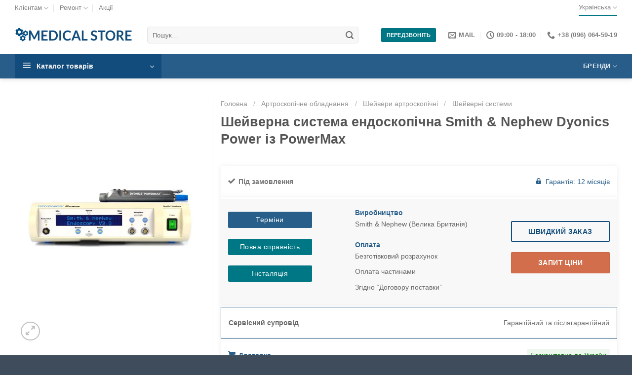

--- FILE ---
content_type: text/html; charset=UTF-8
request_url: https://medicalstore.com.ua/uk/product/dyonics-7205841-power-shaver-system/
body_size: 29965
content:
<!DOCTYPE html><html lang="uk" class="js"><head><meta charset="utf-8" /><link data-optimized="2" rel="stylesheet" href="https://medicalstore.com.ua/wp-content/litespeed/css/71e9f73d6b73512afad3f9f973179dd6.css?ver=5ce4e" /><meta name="theme-color" content="#ffffff"/> <script src="[data-uri]" defer></script> <meta name='robots' content='index, follow, max-image-preview:large, max-snippet:-1, max-video-preview:-1' /><link rel="alternate" href="https://medicalstore.com.ua/uk/product/dyonics-7205841-power-shaver-system/" hreflang="uk" /><link rel="alternate" href="https://medicalstore.com.ua/product/dyonics-power-console/" hreflang="ru" /><meta name="viewport" content="width=device-width, initial-scale=1, maximum-scale=5" /><title>Ендоскопічний шейвер Dyonics Power System купити</title><meta name="description" content="Ендоскопічний шейвер Smith &amp; Nephew Dyonics Power (7205841) з ручкою PowerMax купити за доступною ціною в Україні (Київ) із сервісом." /><link rel="canonical" href="https://medicalstore.com.ua/uk/product/dyonics-7205841-power-shaver-system/" /><meta property="og:locale" content="uk_UA" /><meta property="og:locale:alternate" content="ru_RU" /><meta property="og:type" content="article" /><meta property="og:title" content="Ендоскопічний шейвер Dyonics Power System купити" /><meta property="og:description" content="Эндоскопическая консоль Dyonics Power Console, производства Smith &amp; Nephew, - ультралегкая, компактная и универсальная система резекции, обеспечивающая небывалый уровень мощности и продуктивности работы." /><meta property="og:url" content="https://medicalstore.com.ua/uk/product/dyonics-7205841-power-shaver-system/" /><meta property="og:site_name" content="Medicalstore" /><meta property="article:publisher" content="https://www.facebook.com/MedicalStore.uk/" /><meta property="article:modified_time" content="2022-09-20T14:41:53+00:00" /><meta property="og:image" content="https://medicalstore.com.ua/wp-content/uploads/2017/07/smith-and-nephew-dyonics-power-with-powermax-1.jpg" /><meta property="og:image:width" content="500" /><meta property="og:image:height" content="650" /><meta name="twitter:card" content="summary" /><meta name="twitter:site" content="@MedicalStore_uk" />
 <script type="application/ld+json">{"@context":"https://schema.org","@type":"BreadcrumbList","itemListElement":[{"@type":"ListItem","position":1,"name":"Головна","item":"https://medicalstore.com.ua/uk/"},{"@type":"ListItem","position":2,"name":"Артроскопічне обладнання","item":"https://medicalstore.com.ua/uk/product-category/artroskopichne-obladnannya/"},{"@type":"ListItem","position":3,"name":"Шейвери артроскопічні","item":"https://medicalstore.com.ua/uk/product-category/artroskopichne-obladnannya/sheyveri/"},{"@type":"ListItem","position":4,"name":"Шейверні системи","item":"https://medicalstore.com.ua/uk/product-category/artroskopichne-obladnannya/sheyveri/sheyverni-systemy/"},{"@type":"ListItem","position":5,"name":"Шейверна система ендоскопічна Smith &#038; Nephew Dyonics Power із PowerMax","item":"https://medicalstore.com.ua/uk/product/dyonics-7205841-power-shaver-system/"}]}</script> <script type="application/ld+json">{"@context":"https://schema.org","@graph":[{"@type":"Organization","@id":"https://medicalstore.com.ua/uk/#organization","name":"MedicalStore","url":"https://medicalstore.com.ua/uk/","logo":{"@type":"ImageObject","url":"https://medicalstore.com.ua/wp-content/uploads/2021/06/medicalstore-logo.svg"},"image":"https://medicalstore.com.ua/wp-content/uploads/2021/06/medicalstore-logo.svg","telephone":"+38 (096) 064-59-19","email":"medicastore.ukraine@gmail.com","address":{"@type":"PostalAddress","streetAddress":"Новоконстантиновская 1","addressLocality":"Киев","postalCode":"04080","addressCountry":"UA"},"sameAs":["https://www.youtube.com/@medicalstore-uk","https://www.instagram.com/medical.store_kyiv/","https://www.facebook.com/MedicalStore.uk/","https://t.me/medicalstore_uk"]},{"@type":"WebSite","@id":"https://medicalstore.com.ua/uk/#website","url":"https://medicalstore.com.ua/uk/","name":"MedicalStore","publisher":{"@id":"https://medicalstore.com.ua/uk/#organization"},"potentialAction":{"@type":"SearchAction","target":"https://medicalstore.com.ua/uk/?s={search_term_string}","query-input":"required name=search_term_string"}}]}</script> <style id='woocommerce-inline-inline-css'>.woocommerce form .form-row .required { visibility: visible; }</style><style id='flatsome-main-inline-css'>@font-face {
				font-family: "fl-icons";
				font-display: block;
				src: url(https://medicalstore.com.ua/wp-content/themes/flatsome/assets/css/icons/fl-icons.eot?v=3.16.2);
				src:
					url(https://medicalstore.com.ua/wp-content/themes/flatsome/assets/css/icons/fl-icons.eot#iefix?v=3.16.2) format("embedded-opentype"),
					url(https://medicalstore.com.ua/wp-content/themes/flatsome/assets/css/icons/fl-icons.woff2?v=3.16.2) format("woff2"),
					url(https://medicalstore.com.ua/wp-content/themes/flatsome/assets/css/icons/fl-icons.ttf?v=3.16.2) format("truetype"),
					url(https://medicalstore.com.ua/wp-content/themes/flatsome/assets/css/icons/fl-icons.woff?v=3.16.2) format("woff"),
					url(https://medicalstore.com.ua/wp-content/themes/flatsome/assets/css/icons/fl-icons.svg?v=3.16.2#fl-icons) format("svg");
			}</style> <script src='https://medicalstore.com.ua/wp-includes/js/jquery/jquery.min.js' id='jquery-core-js'></script> <style>.bg{opacity: 0; transition: opacity 1s; -webkit-transition: opacity 1s;} .bg-loaded{opacity: 1;}</style><noscript><style>.woocommerce-product-gallery{ opacity: 1 !important; }</style></noscript><style type="text/css" id="filter-everything-inline-css">.wpc-orderby-select{width:100%}.wpc-filters-open-button-container{display:none}.wpc-debug-message{padding:16px;font-size:14px;border:1px dashed #ccc;margin-bottom:20px}.wpc-debug-title{visibility:hidden}.wpc-button-inner,.wpc-chip-content{display:flex;align-items:center}.wpc-icon-html-wrapper{position:relative;margin-right:10px;top:2px}.wpc-icon-html-wrapper span{display:block;height:1px;width:18px;border-radius:3px;background:#2c2d33;margin-bottom:4px;position:relative}span.wpc-icon-line-1:after,span.wpc-icon-line-2:after,span.wpc-icon-line-3:after{content:"";display:block;width:3px;height:3px;border:1px solid #2c2d33;background-color:#fff;position:absolute;top:-2px;box-sizing:content-box}span.wpc-icon-line-3:after{border-radius:50%;left:2px}span.wpc-icon-line-1:after{border-radius:50%;left:5px}span.wpc-icon-line-2:after{border-radius:50%;left:12px}body .wpc-filters-open-button-container a.wpc-filters-open-widget,body .wpc-filters-open-button-container a.wpc-open-close-filters-button{display:inline-block;text-align:left;border:1px solid #2c2d33;border-radius:2px;line-height:1.5;padding:7px 12px;background-color:transparent;color:#2c2d33;box-sizing:border-box;text-decoration:none!important;font-weight:400;transition:none;position:relative}@media screen and (max-width:768px){.wpc_show_bottom_widget .wpc-filters-open-button-container,.wpc_show_open_close_button .wpc-filters-open-button-container{display:block}.wpc_show_bottom_widget .wpc-filters-open-button-container{margin-top:1em;margin-bottom:1em}}</style> <script type="application/ld+json">{"@context":"https://schema.org","@type":"MedicalDevice","@id":"https://medicalstore.com.ua/uk/product/dyonics-7205841-power-shaver-system/#device","url":"https://medicalstore.com.ua/uk/product/dyonics-7205841-power-shaver-system/","name":"Шейверна система ендоскопічна Smith &#038; Nephew Dyonics Power із PowerMax","mainEntityOfPage":{"@type":"WebPage","@id":"https://medicalstore.com.ua/uk/product/dyonics-7205841-power-shaver-system/"},"description":"Ендоскопічний шейвер Smith & Nephew Dyonics Power (7205841) з ручкою PowerMax купити за доступною ціною в Україні (Київ) із сервісом.","image":["https://medicalstore.com.ua/wp-content/uploads/2017/07/smith-and-nephew-dyonics-power-with-powermax-1.jpg","https://medicalstore.com.ua/wp-content/uploads/2017/07/dyonics-power-console-system-1.jpg"]}</script> <link rel="icon" href="https://medicalstore.com.ua/wp-content/uploads/2020/04/cropped-favicon-medicalstore-uk-2-32x32.png" sizes="32x32" /><link rel="icon" href="https://medicalstore.com.ua/wp-content/uploads/2020/04/cropped-favicon-medicalstore-uk-2-192x192.png" sizes="192x192" /><link rel="apple-touch-icon" href="https://medicalstore.com.ua/wp-content/uploads/2020/04/cropped-favicon-medicalstore-uk-2-180x180.png" /><meta name="msapplication-TileImage" content="https://medicalstore.com.ua/wp-content/uploads/2020/04/cropped-favicon-medicalstore-uk-2-270x270.png" /><style id="custom-css" type="text/css">:root {--primary-color: #114c7d;}.container-width, .full-width .ubermenu-nav, .container, .row{max-width: 1250px}.row.row-collapse{max-width: 1220px}.row.row-small{max-width: 1242.5px}.row.row-large{max-width: 1280px}.sticky-add-to-cart--active, #wrapper,#main,#main.dark{background-color: #ffffff}.header-main{height: 76px}#logo img{max-height: 76px}#logo{width:238px;}.header-bottom{min-height: 33px}.header-top{min-height: 30px}.transparent .header-main{height: 90px}.transparent #logo img{max-height: 90px}.has-transparent + .page-title:first-of-type,.has-transparent + #main > .page-title,.has-transparent + #main > div > .page-title,.has-transparent + #main .page-header-wrapper:first-of-type .page-title{padding-top: 170px;}.header.show-on-scroll,.stuck .header-main{height:70px!important}.stuck #logo img{max-height: 70px!important}.search-form{ width: 91%;}.header-bg-color {background-color: rgba(255,255,255,0.9)}.header-bottom {background-color: rgba(17,76,125,0.9)}.header-main .nav > li > a{line-height: 16px }.stuck .header-main .nav > li > a{line-height: 50px }.header-bottom-nav > li > a{line-height: 30px }@media (max-width: 549px) {.header-main{height: 70px}#logo img{max-height: 70px}}.nav-dropdown-has-arrow.nav-dropdown-has-border li.has-dropdown:before{border-bottom-color: #ffffff;}.nav .nav-dropdown{border-color: #ffffff }.nav-dropdown{font-size:100%}.nav-dropdown-has-arrow li.has-dropdown:after{border-bottom-color: #ffffff;}.nav .nav-dropdown{background-color: #ffffff}.header-top{background-color:#ffffff!important;}/* Color */.accordion-title.active, .has-icon-bg .icon .icon-inner,.logo a, .primary.is-underline, .primary.is-link, .badge-outline .badge-inner, .nav-outline > li.active> a,.nav-outline >li.active > a, .cart-icon strong,[data-color='primary'], .is-outline.primary{color: #114c7d;}/* Color !important */[data-text-color="primary"]{color: #114c7d!important;}/* Background Color */[data-text-bg="primary"]{background-color: #114c7d;}/* Background */.scroll-to-bullets a,.featured-title, .label-new.menu-item > a:after, .nav-pagination > li > .current,.nav-pagination > li > span:hover,.nav-pagination > li > a:hover,.has-hover:hover .badge-outline .badge-inner,button[type="submit"], .button.wc-forward:not(.checkout):not(.checkout-button), .button.submit-button, .button.primary:not(.is-outline),.featured-table .title,.is-outline:hover, .has-icon:hover .icon-label,.nav-dropdown-bold .nav-column li > a:hover, .nav-dropdown.nav-dropdown-bold > li > a:hover, .nav-dropdown-bold.dark .nav-column li > a:hover, .nav-dropdown.nav-dropdown-bold.dark > li > a:hover, .header-vertical-menu__opener ,.is-outline:hover, .tagcloud a:hover,.grid-tools a, input[type='submit']:not(.is-form), .box-badge:hover .box-text, input.button.alt,.nav-box > li > a:hover,.nav-box > li.active > a,.nav-pills > li.active > a ,.current-dropdown .cart-icon strong, .cart-icon:hover strong, .nav-line-bottom > li > a:before, .nav-line-grow > li > a:before, .nav-line > li > a:before,.banner, .header-top, .slider-nav-circle .flickity-prev-next-button:hover svg, .slider-nav-circle .flickity-prev-next-button:hover .arrow, .primary.is-outline:hover, .button.primary:not(.is-outline), input[type='submit'].primary, input[type='submit'].primary, input[type='reset'].button, input[type='button'].primary, .badge-inner{background-color: #114c7d;}/* Border */.nav-vertical.nav-tabs > li.active > a,.scroll-to-bullets a.active,.nav-pagination > li > .current,.nav-pagination > li > span:hover,.nav-pagination > li > a:hover,.has-hover:hover .badge-outline .badge-inner,.accordion-title.active,.featured-table,.is-outline:hover, .tagcloud a:hover,blockquote, .has-border, .cart-icon strong:after,.cart-icon strong,.blockUI:before, .processing:before,.loading-spin, .slider-nav-circle .flickity-prev-next-button:hover svg, .slider-nav-circle .flickity-prev-next-button:hover .arrow, .primary.is-outline:hover{border-color: #114c7d}.nav-tabs > li.active > a{border-top-color: #114c7d}.widget_shopping_cart_content .blockUI.blockOverlay:before { border-left-color: #114c7d }.woocommerce-checkout-review-order .blockUI.blockOverlay:before { border-left-color: #114c7d }/* Fill */.slider .flickity-prev-next-button:hover svg,.slider .flickity-prev-next-button:hover .arrow{fill: #114c7d;}/* Focus */.primary:focus-visible, .submit-button:focus-visible, button[type="submit"]:focus-visible { outline-color: #114c7d!important; }/* Background Color */[data-icon-label]:after, .secondary.is-underline:hover,.secondary.is-outline:hover,.icon-label,.button.secondary:not(.is-outline),.button.alt:not(.is-outline), .badge-inner.on-sale, .button.checkout, .single_add_to_cart_button, .current .breadcrumb-step{ background-color:#007784; }[data-text-bg="secondary"]{background-color: #007784;}/* Color */.secondary.is-underline,.secondary.is-link, .secondary.is-outline,.stars a.active, .star-rating:before, .woocommerce-page .star-rating:before,.star-rating span:before, .color-secondary{color: #007784}/* Color !important */[data-text-color="secondary"]{color: #007784!important;}/* Border */.secondary.is-outline:hover{border-color:#007784}/* Focus */.secondary:focus-visible, .alt:focus-visible { outline-color: #007784!important; }body{color: #666666}.header:not(.transparent) .header-bottom-nav.nav > li > a{color: rgba(255,255,255,0.9);}a{color: #777777;}@media screen and (min-width: 550px){.products .box-vertical .box-image{min-width: 220px!important;width: 220px!important;}}.footer-2{background-color: #777777}.absolute-footer, html{background-color: #3f4c5b}.header-vertical-menu__opener {width: 297px}.header-vertical-menu__fly-out {width: 297px}.nav-vertical-fly-out > li + li {border-top-width: 1px; border-top-style: solid;}.label-new.menu-item > a:after{content:"New";}.label-hot.menu-item > a:after{content:"Hot";}.label-sale.menu-item > a:after{content:"Sale";}.label-popular.menu-item > a:after{content:"Popular";}</style><style id="kirki-inline-styles"></style></head><body class="product-template-default single single-product postid-73782 theme-flatsome woocommerce woocommerce-page header-shadow lightbox nav-dropdown-has-arrow nav-dropdown-has-border mobile-submenu-slide mobile-submenu-slide-levels-2 catalog-mode"><div id="wrapper"><header id="header" class="header has-sticky sticky-jump"><div class="header-wrapper"><div id="top-bar" class="header-top hide-for-sticky hide-for-medium"><div class="flex-row container"><div class="flex-col hide-for-medium flex-left"><ul class="nav nav-left medium-nav-center nav-small  nav-divided"><li id="menu-item-75105" class="menu-item menu-item-type-custom menu-item-object-custom menu-item-has-children menu-item-75105 menu-item-design-default has-dropdown"><a title="Інформація для клієнта" href="#" class="nav-top-link" aria-expanded="false" aria-haspopup="menu">Клієнтам<i class="icon-angle-down" ></i></a><ul class="sub-menu nav-dropdown nav-dropdown-simple"><li id="menu-item-75103" class="menu-item menu-item-type-post_type menu-item-object-page menu-item-75103"><a title="Про нас" href="https://medicalstore.com.ua/uk/pro-nas/">Про нас</a></li><li id="menu-item-75100" class="menu-item menu-item-type-post_type menu-item-object-page menu-item-75100"><a title="Контакти" href="https://medicalstore.com.ua/uk/kontakti/">Контакти</a></li><li id="menu-item-75098" class="menu-item menu-item-type-post_type menu-item-object-page menu-item-75098"><a title="Гарантія" href="https://medicalstore.com.ua/uk/garantiya/">Гарантія</a></li><li id="menu-item-75732" class="menu-item menu-item-type-post_type menu-item-object-page menu-item-75732"><a title="Доставка" href="https://medicalstore.com.ua/uk/dostawka/">Доставка</a></li><li id="menu-item-75101" class="menu-item menu-item-type-post_type menu-item-object-page menu-item-75101"><a title="Оплата" href="https://medicalstore.com.ua/uk/oplata-za-tovary/">Оплата</a></li><li id="menu-item-75104" class="menu-item menu-item-type-post_type menu-item-object-page menu-item-75104"><a title="Розстрочка" href="https://medicalstore.com.ua/uk/rozstrochka/">Розстрочка</a></li><li id="menu-item-75102" class="menu-item menu-item-type-post_type menu-item-object-page menu-item-75102"><a title="Оренда" href="https://medicalstore.com.ua/uk/orenda-medychnogo-obladnannya/">Оренда</a></li></ul></li><li id="menu-item-75106" class="menu-item menu-item-type-post_type menu-item-object-page menu-item-has-children menu-item-75106 menu-item-design-default has-dropdown"><a title="Ремонт медичного обладнання" href="https://medicalstore.com.ua/uk/remont-medychnoho-obladnannya/" class="nav-top-link" aria-expanded="false" aria-haspopup="menu">Ремонт<i class="icon-angle-down" ></i></a><ul class="sub-menu nav-dropdown nav-dropdown-simple"><li id="menu-item-75107" class="menu-item menu-item-type-post_type menu-item-object-page menu-item-75107"><a title="Ремонт ендоскопів" href="https://medicalstore.com.ua/uk/remont-endoskopiv/">Ремонт ендоскопів</a></li><li id="menu-item-75113" class="menu-item menu-item-type-post_type menu-item-object-page menu-item-75113"><a title="Ремонт операційних столів" href="https://medicalstore.com.ua/uk/remont-operatsiynykh-stoliv/">Ремонт операційних столів</a></li><li id="menu-item-75112" class="menu-item menu-item-type-post_type menu-item-object-page menu-item-75112"><a title="Ремонт операційних мікроскопів" href="https://medicalstore.com.ua/uk/remont-mikroskopiv-operatsiynykh/">Ремонт операційних мікроскопів</a></li><li id="menu-item-75109" class="menu-item menu-item-type-post_type menu-item-object-page menu-item-75109"><a title="Ремонт коагуляторів" href="https://medicalstore.com.ua/uk/remont-koagulyatoriv/">Ремонт коагуляторів</a></li><li id="menu-item-75115" class="menu-item menu-item-type-post_type menu-item-object-page menu-item-75115"><a title="Ремонт шейверів" href="https://medicalstore.com.ua/uk/remont-sheyveriv/">Ремонт шейверів</a></li><li id="menu-item-75111" class="menu-item menu-item-type-post_type menu-item-object-page menu-item-75111"><a title="Ремонт пилок і дрилей" href="https://medicalstore.com.ua/uk/remont-medychnoho-elektroinstrumentu/">Ремонт пилок і дрилей</a></li><li id="menu-item-75114" class="menu-item menu-item-type-post_type menu-item-object-page menu-item-75114"><a title="Ремонт хірургічних світильників" href="https://medicalstore.com.ua/uk/remont-hirurgichnih-svitilnikiv/">Ремонт хірургічних світильників</a></li><li id="menu-item-75116" class="menu-item menu-item-type-post_type menu-item-object-page menu-item-75116"><a title="Сервісне обслуговування" href="https://medicalstore.com.ua/uk/tekhnichne-obsluhovuvannya/">Сервісне обслуговування</a></li></ul></li><li id="menu-item-81649" class="menu-item menu-item-type-post_type menu-item-object-page menu-item-81649 menu-item-design-default"><a title="Акції на медичне обладнання" href="https://medicalstore.com.ua/uk/akczii/" class="nav-top-link">Акції</a></li></ul></div><div class="flex-col hide-for-medium flex-center"><ul class="nav nav-center nav-small  nav-divided"></ul></div><div class="flex-col hide-for-medium flex-right"><ul class="nav top-bar-nav nav-right nav-small  nav-divided"><li class="has-dropdown header-language-dropdown">
<a href="#">
Українська		<i class="icon-angle-down" ></i>	</a><ul class="nav-dropdown nav-dropdown-simple"><li><a href="https://medicalstore.com.ua/uk/product/dyonics-7205841-power-shaver-system/" hreflang="uk"> Українська</a></li><li><a href="https://medicalstore.com.ua/product/dyonics-power-console/" hreflang="ru"> Русский</a></li><li><a href="https://medicalstore.com.pl/" hreflang="pl"> Polski</a></li></ul></li></ul></div></div></div><div id="masthead" class="header-main "><div class="header-inner flex-row container logo-left" role="navigation"><div id="logo" class="flex-col logo"><a href="https://medicalstore.com.ua/uk/" title="Medicalstore" rel="home">
<img width="1" height="1" src="/wp-content/uploads/2021/06/medicalstore-logo.svg" class="header_logo header-logo" alt="Medicalstore"/><img  width="1" height="1" src="/wp-content/uploads/2021/06/medicalstore-logo.svg" class="header-logo-dark" alt="Medicalstore"/></a></div><div class="flex-col show-for-medium flex-left"><ul class="mobile-nav nav nav-left "></ul></div><div class="flex-col hide-for-medium flex-left
flex-grow"><ul class="header-nav header-nav-main nav nav-left  nav-uppercase" ><li class="header-search-form search-form html relative has-icon"><div class="header-search-form-wrapper"><div class="searchform-wrapper ux-search-box relative form-flat is-normal"><form role="search" method="get" class="searchform" action="https://medicalstore.com.ua/"><div class="flex-row relative"><div class="flex-col flex-grow">
<label class="screen-reader-text" for="woocommerce-product-search-field-0">Шукати:</label>
<input type="search" id="woocommerce-product-search-field-0" class="search-field mb-0" placeholder="Пошук&hellip;" value="" name="s" />
<input type="hidden" name="post_type" value="product" />
<input type="hidden" name="lang" value="uk" /></div><div class="flex-col">
<button type="submit" value="Пошук" class="ux-search-submit submit-button secondary button  icon mb-0" aria-label="Submit">
<i class="icon-search" ></i>			</button></div></div><div class="live-search-results text-left z-top"></div></form></div></div></li></ul></div><div class="flex-col hide-for-medium flex-right"><ul class="header-nav header-nav-main nav nav-right  nav-uppercase"><li class="html custom html_topbar_left"><a href="#call-back-uk" class="button secondary call-back-btn" title="Передзвоніть" target="_self"><span>Передзвоніть</span></a></li><li class="header-contact-wrapper"><ul id="header-contact" class="nav nav-divided nav-uppercase header-contact"><li class="">
<a href="mailto:medicastore.ukraine@gmail.com" class="tooltip" title="medicastore.ukraine@gmail.com">
<i class="icon-envelop" style="font-size:16px;" ></i>			       <span>
Mail			       </span>
</a></li><li class="">
<a class="tooltip" href="#" title="09:00 - 18:00 | Пн-Пт ">
<i class="icon-clock" style="font-size:16px;" ></i>			        <span>09:00 - 18:00</span>
</a></li><li class="">
<a href="tel:+380960645919" class="tooltip" title="+38 (096) 064-59-19">
<i class="icon-phone" style="font-size:16px;" ></i>			      <span>+38 (096) 064-59-19</span>
</a></li></ul></li></ul></div><div class="flex-col show-for-medium flex-right"><ul class="mobile-nav nav nav-right "><li class="header-search header-search-lightbox has-icon"><div class="header-button">		<a href="#search-lightbox" aria-label="Пошук" data-open="#search-lightbox" data-focus="input.search-field"
class="icon button round is-outline is-small">
<i class="icon-search" style="font-size:16px;" ></i></a></div><div id="search-lightbox" class="mfp-hide dark text-center"><div class="searchform-wrapper ux-search-box relative form-flat is-large"><form role="search" method="get" class="searchform" action="https://medicalstore.com.ua/"><div class="flex-row relative"><div class="flex-col flex-grow">
<label class="screen-reader-text" for="woocommerce-product-search-field-1">Шукати:</label>
<input type="search" id="woocommerce-product-search-field-1" class="search-field mb-0" placeholder="Пошук&hellip;" value="" name="s" />
<input type="hidden" name="post_type" value="product" />
<input type="hidden" name="lang" value="uk" /></div><div class="flex-col">
<button type="submit" value="Пошук" class="ux-search-submit submit-button secondary button  icon mb-0" aria-label="Submit">
<i class="icon-search" ></i>			</button></div></div><div class="live-search-results text-left z-top"></div></form></div></div></li><li class="header-divider"></li><li class="nav-icon has-icon"><div class="header-button">		<a href="#" data-open="#main-menu" data-pos="left" data-bg="main-menu-overlay" data-color="" class="icon button round is-outline is-small" aria-label="Menu" aria-controls="main-menu" aria-expanded="false"><i class="icon-menu" ></i>
</a></div></li></ul></div></div></div><div id="wide-nav" class="header-bottom wide-nav nav-dark hide-for-medium"><div class="flex-row container"><div class="flex-col hide-for-medium flex-left"><ul class="nav header-nav header-bottom-nav nav-left  nav-spacing-medium nav-uppercase"><li class="header-vertical-menu"><div class="header-vertical-menu__opener dark">
<span class="header-vertical-menu__icon">
<i class="icon-menu" ></i>			</span>
<span class="header-vertical-menu__title">
Каталог товарів		</span>
<i class="icon-angle-down" ></i></div><div class="header-vertical-menu__fly-out has-shadow"><div class="menu-new-vert-menu-uk-container"><ul id="menu-new-vert-menu-uk" class="ux-nav-vertical-menu nav-vertical-fly-out"><li id="menu-item-77938" class="menu-item menu-item-type-taxonomy menu-item-object-product_cat menu-item-has-children menu-item-77938 menu-item-design-container-width has-dropdown has-icon-left"><a title="Рентген апарати" href="https://medicalstore.com.ua/uk/product-category/renthen-aparati/" class="nav-top-link" aria-expanded="false" aria-haspopup="menu"><img class="ux-menu-icon" width="22" height="22" src="https://medicalstore.com.ua/wp-content/uploads/2022/07/icon-equpment/icon-x-ray-eq.svg" alt="рентген апарати" />Рентген апарати<i class="icon-angle-down" ></i></a><ul class="sub-menu nav-dropdown nav-dropdown-simple"><li id="menu-item-78713" class="menu-item menu-item-type-taxonomy menu-item-object-product_cat menu-item-78713"><a title="Рентгени С-дуга" href="https://medicalstore.com.ua/uk/product-category/renthen-aparati/rentgeni-s-duha/">С-дуги</a></li><li id="menu-item-78714" class="menu-item menu-item-type-taxonomy menu-item-object-product_cat menu-item-78714"><a title="Ангіографи" href="https://medicalstore.com.ua/uk/product-category/renthen-aparati/anhiohrafi/">Ангіографи</a></li><li id="menu-item-78715" class="menu-item menu-item-type-taxonomy menu-item-object-product_cat menu-item-78715"><a title="Палатні рентгенівські апарати" href="https://medicalstore.com.ua/uk/product-category/renthen-aparati/mobilni-renthen-aparati/">Палатні рентгени</a></li><li id="menu-item-78716" class="menu-item menu-item-type-taxonomy menu-item-object-product_cat menu-item-78716"><a title="Стаціонарні рентгенівські апарати" href="https://medicalstore.com.ua/uk/product-category/renthen-aparati/statsionarni-renthen-aparaty/">Стаціонарні рентгени</a></li><li id="menu-item-78718" class="nav-menu__link-top menu-item menu-item-type-taxonomy menu-item-object-product_cat menu-item-78718"><a title="Радіологічні принтери" href="https://medicalstore.com.ua/uk/product-category/renthen-aparati/radiolohichni-pryntery/">Радіологічні принтери</a></li></ul></li><li id="menu-item-77939" class="menu-item menu-item-type-taxonomy menu-item-object-product_cat menu-item-77939 menu-item-design-default has-icon-left"><a title="УЗД апарати" href="https://medicalstore.com.ua/uk/product-category/uzd-aparaty/" class="nav-top-link"><img class="ux-menu-icon" width="22" height="22" src="https://medicalstore.com.ua/wp-content/uploads/2022/07/icon-equpment/icon-ultrasound-eq.svg" alt="УЗД апарати" />УЗД апарати</a></li><li id="menu-item-78184" class="menu-item menu-item-type-post_type menu-item-object-page menu-item-has-children menu-item-78184 menu-item-design-container-width has-dropdown has-icon-left"><a title="Томографи медичні" href="https://medicalstore.com.ua/uk/medychni-tomohrafy/" class="nav-top-link" aria-expanded="false" aria-haspopup="menu"><img class="ux-menu-icon" width="22" height="22" src="https://medicalstore.com.ua/wp-content/uploads/2022/07/icon-equpment/icon-mri-eq.svg" alt="Томографи медичні" />Томографи медичні<i class="icon-angle-down" ></i></a><ul class="sub-menu nav-dropdown nav-dropdown-simple"><li id="menu-item-78683" class="menu-item menu-item-type-taxonomy menu-item-object-product_cat menu-item-78683"><a title="КТ апарати" href="https://medicalstore.com.ua/uk/product-category/kompyuterni-tomohrafi/">КТ апарати</a></li></ul></li><li id="menu-item-77941" class="menu-item menu-item-type-post_type menu-item-object-page menu-item-has-children menu-item-77941 menu-item-design-container-width has-dropdown has-icon-left"><a title="Операційне обладнання" href="https://medicalstore.com.ua/uk/operatsiyne-obladnannya/" class="nav-top-link" aria-expanded="false" aria-haspopup="menu"><img class="ux-menu-icon" width="22" height="22" src="https://medicalstore.com.ua/wp-content/uploads/2022/07/icon-equpment/icon-surgical-eq.svg" alt="Операційне обладнання" />Операційне обладнання<i class="icon-angle-down" ></i></a><ul class="sub-menu nav-dropdown nav-dropdown-simple"><li id="menu-item-78678" class="menu-item menu-item-type-taxonomy menu-item-object-product_cat menu-item-78678"><a title="Операційні столи" href="https://medicalstore.com.ua/uk/product-category/operatsiyni-stoly/">Операційні столи</a></li><li id="menu-item-78681" class="menu-item menu-item-type-taxonomy menu-item-object-product_cat menu-item-78681"><a title="Приставки хірургічні" href="https://medicalstore.com.ua/uk/product-category/prystavky-khirurhichni/">Приставки хірургічні</a></li><li id="menu-item-78676" class="menu-item menu-item-type-taxonomy menu-item-object-product_cat menu-item-78676"><a title="Операційні мікроскопи" href="https://medicalstore.com.ua/uk/product-category/operatsiyni-mikroskopi/">Операційні мікроскопи</a></li><li id="menu-item-78677" class="menu-item menu-item-type-taxonomy menu-item-object-product_cat menu-item-78677"><a title="Операційні світильники " href="https://medicalstore.com.ua/uk/product-category/operatsiyni-svitylnyky/">Операційні світильники</a></li><li id="menu-item-78675" class="menu-item menu-item-type-taxonomy menu-item-object-product_cat menu-item-78675"><a title="Оглядові світильники медичні" href="https://medicalstore.com.ua/uk/product-category/operatsiyni-svitylnyky/ohlyadovi-svitylnyky/">Оглядові світильники</a></li><li id="menu-item-78680" class="menu-item menu-item-type-taxonomy menu-item-object-product_cat menu-item-78680"><a title="Аспіратори хірургічні" href="https://medicalstore.com.ua/uk/product-category/vidsmoktuvachi-khirurhichni/">Аспіратори хірургічні</a></li><li id="menu-item-82279" class="menu-item menu-item-type-taxonomy menu-item-object-product_cat menu-item-82279"><a title="Ліпосактори" href="https://medicalstore.com.ua/uk/product-category/liposaktori/">Ліпосактори</a></li><li id="menu-item-79574" class="menu-item menu-item-type-taxonomy menu-item-object-product_cat menu-item-79574"><a title="Літотриптори" href="https://medicalstore.com.ua/uk/product-category/litotryptery/">Літотриптори</a></li></ul></li><li id="menu-item-77942" class="menu-item menu-item-type-taxonomy menu-item-object-product_cat menu-item-has-children menu-item-77942 menu-item-design-container-width has-dropdown has-icon-left"><a title="Анестезіологічне обладнання" href="https://medicalstore.com.ua/uk/product-category/anesteziologichne-obladnannya/" class="nav-top-link" aria-expanded="false" aria-haspopup="menu"><img class="ux-menu-icon" width="22" height="22" src="https://medicalstore.com.ua/wp-content/uploads/2022/07/icon-equpment/icon-anestez-eq.svg" alt="Анестезіологічне обладнання" />Анестезіологічне обладнання<i class="icon-angle-down" ></i></a><ul class="sub-menu nav-dropdown nav-dropdown-simple"><li id="menu-item-78684" class="menu-item menu-item-type-taxonomy menu-item-object-product_cat menu-item-78684"><a title="Наркозні апарати" href="https://medicalstore.com.ua/uk/product-category/anesteziologichne-obladnannya/narkozno-dikhalni-aparati/">Наркозні апарати</a></li><li id="menu-item-78685" class="menu-item menu-item-type-taxonomy menu-item-object-product_cat menu-item-78685"><a title="Апарати ШВЛ" href="https://medicalstore.com.ua/uk/product-category/anesteziologichne-obladnannya/aparaty-shvl/">Апарати ШВЛ</a></li><li id="menu-item-78686" class="menu-item menu-item-type-taxonomy menu-item-object-product_cat menu-item-78686"><a title="Монітори пацієнта" href="https://medicalstore.com.ua/uk/product-category/anesteziologichne-obladnannya/monitori-patsienta/">Монітори пацієнта</a></li><li id="menu-item-78688" class="menu-item menu-item-type-taxonomy menu-item-object-product_cat menu-item-78688"><a title="Випаровувачі анестетиків" href="https://medicalstore.com.ua/uk/product-category/anesteziologichne-obladnannya/vyparovuvachi-anestetykiv/">Випаровувачі анестетиків</a></li><li id="menu-item-81091" class="menu-item menu-item-type-taxonomy menu-item-object-product_cat menu-item-81091"><a title="Інфузійні насоси" href="https://medicalstore.com.ua/uk/product-category/anesteziologichne-obladnannya/infuziyni-nasosy/">Інфузійні насоси</a></li></ul></li><li id="menu-item-77943" class="menu-item menu-item-type-post_type menu-item-object-page menu-item-77943 menu-item-design-container-width menu-item-has-block has-dropdown has-icon-left"><a title="Ендоскопічне обладнання" href="https://medicalstore.com.ua/uk/endoskopichne-obladnannya/" class="nav-top-link" aria-expanded="false" aria-haspopup="menu"><img class="ux-menu-icon" width="22" height="22" src="https://medicalstore.com.ua/wp-content/uploads/2022/07/icon-equpment/icon-endos-eq.svg" alt="Ендоскопічне обладнання" />Ендоскопічне обладнання<i class="icon-angle-down" ></i></a><div class="sub-menu nav-dropdown"><div class="row row-collapse align-equal nav-menu__layout hide-for-medium"  id="row-1599286407"><div id="col-11296772" class="col medium-12 small-12 large-4"  ><div class="col-inner"  ><ul><li class="nav-menu__link-first"><a href="/uk/product-category/artroskopichne-obladnannya/" class="nav-menu__link" title="Артроскопічне обладнання">Артроскопія</a></li><li><a href="/uk/product-category/artroskopichne-obladnannya/sheyveri/" title="Шейвери медичні">Шейвери медичні</a></li><li><a href="/uk/product-category/artroskopichne-obladnannya/iryhatsiyni-popmy/" title="Артроскопічні помпи">Помпи артроскопічні</a></li><li><a href="/uk/product-category/artroskopichne-obladnannya/medychni-turnikety/" title="Медичні турнікети">Турнікети медичні</a></li><li><a href="/uk/product-category/artroskopichne-obladnannya/instrumenty-dlya-artroskopiyi/" title="Інструменти для артроскопії">Інструменти</a></li><li class="nav-menu__link-first nav-menu__link-top nav-menu__link-bottom"><a href="/uk/product-category/laparoskopichne-obladnannya/" class="nav-menu__link" title="Лапароскопічне обладнання">Лапароскопія</a></li><li><a href="/uk/product-category/laparoskopichne-obladnannya/insuflyatory/" title="Инсуфляторы CO2">Інсуфлятори CO2</a></li><li><a href="/uk/product-category/laparoskopichne-obladnannya/aspiratory-iryhatory/" title="Лапароскопічні помпи">Лапароскопічні помпи</a></li><li><a href="/uk/product-category/laparoskopichne-obladnannya/laparoskopichni-instrumenty/" title="Інструменти для лапароскопії">Інструменти</a></li></ul></div></div><div id="col-2010967441" class="col medium-12 small-12 large-4"  ><div class="col-inner"  ><ul><li class="nav-menu__link-first"><a href="/uk/product-category/endoskopichni-videosystemy/" class="nav-menu__link" title="Ендоскопічні системи">Ендоскопічні системи</a></li><li><a href="/uk/product-category/endoskopichni-videosystemy/medychni-videokamery/" title="Камери ендоскопічні">Камери ендоскопічні</a></li><li><a href="/uk/product-category/endoskopichni-videosystemy/holovky-kamer/" title="Головки камер">Головки камер</a></li><li><a href="/uk/product-category/endoskopichni-videosystemy/endoskopichni-dzherela-svitla/" title="Освітлювачі ендоскопічні">Освітлювачі ендоскопічні</a></li><li><a href="/uk/product-category/endoskopichni-videosystemy/medychni-monitory/" title="Монітори ендоскопічні">Монітори ендоскопічні</a></li><li><a href="/uk/product-category/endoskopichni-videosystemy/medychni-videoreyestratory/" title="Відеореєстратори медичні">Відеореєстратори</a></li><li class="nav-menu__link-first nav-menu__link-top"><a href="/uk/product-category/endoskopichni-videosystemy/endoskopichni-videostiyky/" class="nav-menu__link" title="Ендоскопічні відео стійки">Ендоскопічні стійки</a></li><li><a href="/uk/product-category/endoskopichni-videosystemy/endoskopichni-videostiyky/artroskopichni-stiyky/" title="Артроскопічні стійки">Артроскопічні стійки</a></li><li><a href="/uk/product-category/endoskopichni-videosystemy/endoskopichni-videostiyky/laparoskopichni-stiyky/" title="Лапароскопічні стійки">Лапароскопічні стійки</a></li><li><a href="/uk/product-category/endoskopichni-videosystemy/endoskopichni-videostiyky/histeroskopichni-stiyky/" title="Гістероскопічні стійки">Гістероскопічні стійки</a></li><li><a href="/uk/product-category/endoskopichni-videosystemy/endoskopichni-videostiyky/videoendoskopichni-stiyky/" title="Стійки для гастро-колоноскопії">Стійки для гастро-колоноскопії</a></li></ul></div></div><div id="col-2065401623" class="col medium-12 small-12 large-4"  ><div class="col-inner"  ><ul><li class="nav-menu__link-first"><a href="/uk/product-category/endoskopy-hnuchki/" class="nav-menu__link" title="Ендоскопи медичні">Ендоскопи</a></li><li><a href="/uk/product-category/endoskopy-hnuchki/artroskopi/" title="Артроскопы">Артроскопи</a></li><li><a href="/uk/product-category/endoskopy-hnuchki/laparoskopi/" title="Лапароскопы">Лапароскопи</a></li><li><a href="/uk/product-category/endoskopy-hnuchki/hastroskopy/" title="Гастроскопы">Гастроскопи</a></li><li><a href="/uk/product-category/endoskopy-hnuchki/kolonoskopi/" title="Колоноскопы">Колоноскопи</a></li><li><a href="/uk/product-category/endoskopy-hnuchki/bronkhoskopi/" title="Бронхоскопы">Бронхоскопи</a></li></ul></div></div></div></div></li><li id="menu-item-77944" class="menu-item menu-item-type-taxonomy menu-item-object-product_cat menu-item-has-children menu-item-77944 menu-item-design-container-width has-dropdown has-icon-left"><a title="Електрохірургічне обладнання" href="https://medicalstore.com.ua/uk/product-category/ekhvch-aparaty/" class="nav-top-link" aria-expanded="false" aria-haspopup="menu"><img class="ux-menu-icon" width="22" height="22" src="https://medicalstore.com.ua/wp-content/uploads/2022/07/icon-equpment/icon-elsurgical-eq.svg" alt="Електрохірургічне обладнання" />Електрохірургічне обладнання<i class="icon-angle-down" ></i></a><ul class="sub-menu nav-dropdown nav-dropdown-simple"><li id="menu-item-78689" class="menu-item menu-item-type-taxonomy menu-item-object-product_cat menu-item-78689"><a title="Коагулятори хірургічні" href="https://medicalstore.com.ua/uk/product-category/ekhvch-aparaty/koahulyatory/">Коагулятори хірургічні</a></li><li id="menu-item-78690" class="menu-item menu-item-type-taxonomy menu-item-object-product_cat menu-item-78690"><a title="Аблятори хірургічні" href="https://medicalstore.com.ua/uk/product-category/ekhvch-aparaty/ablyatory/">Аблятори хірургічні</a></li><li id="menu-item-78691" class="menu-item menu-item-type-taxonomy menu-item-object-product_cat menu-item-78691"><a title="Дисектори ультразвукові" href="https://medicalstore.com.ua/uk/product-category/ekhvch-aparaty/dysektory/">Дисектори ультразвукові</a></li><li id="menu-item-80614" class="menu-item menu-item-type-taxonomy menu-item-object-product_cat menu-item-80614"><a title="Евакуатори диму медичні" href="https://medicalstore.com.ua/uk/product-category/ekhvch-aparaty/evakuatory-dymu/">Евакуатори диму</a></li><li id="menu-item-78692" class="menu-item menu-item-type-taxonomy menu-item-object-product_cat menu-item-78692"><a title="Педалі управління" href="https://medicalstore.com.ua/uk/product-category/ekhvch-aparaty/pedali-upravlinnya/">Педалі управління</a></li></ul></li><li id="menu-item-77945" class="menu-item menu-item-type-taxonomy menu-item-object-product_cat menu-item-has-children menu-item-77945 menu-item-design-container-width has-dropdown has-icon-left"><a title="Медичні меблі" href="https://medicalstore.com.ua/uk/product-category/medychni-mebli/" class="nav-top-link" aria-expanded="false" aria-haspopup="menu"><img class="ux-menu-icon" width="22" height="22" src="https://medicalstore.com.ua/wp-content/uploads/2022/07/icon-equpment/icon-med-furniture.svg" alt="Медичні меблі" />Медичні меблі<i class="icon-angle-down" ></i></a><ul class="sub-menu nav-dropdown nav-dropdown-simple"><li id="menu-item-78693" class="menu-item menu-item-type-taxonomy menu-item-object-product_cat menu-item-78693"><a title="Каталки медичні" href="https://medicalstore.com.ua/uk/product-category/medychni-mebli/katalky-medychni/">Каталки медичні</a></li><li id="menu-item-78694" class="menu-item menu-item-type-taxonomy menu-item-object-product_cat menu-item-78694"><a title="Ліжка медичні" href="https://medicalstore.com.ua/uk/product-category/medychni-mebli/medychni-lizhka/">Ліжка медичні</a></li><li id="menu-item-78695" class="menu-item menu-item-type-taxonomy menu-item-object-product_cat menu-item-78695"><a title="Мийки медичні" href="https://medicalstore.com.ua/uk/product-category/medychni-mebli/myyky-medychni/">Мийки медичні</a></li><li id="menu-item-78696" class="menu-item menu-item-type-taxonomy menu-item-object-product_cat menu-item-78696"><a title="Столики медичні" href="https://medicalstore.com.ua/uk/product-category/medychni-mebli/stoly-medychni/">Столики медичні</a></li><li id="menu-item-78697" class="menu-item menu-item-type-taxonomy menu-item-object-product_cat menu-item-78697"><a title="Візки медичні" href="https://medicalstore.com.ua/uk/product-category/medychni-mebli/vizky-medychni/">Візки медичні</a></li><li id="menu-item-78711" class="menu-item menu-item-type-taxonomy menu-item-object-product_cat menu-item-78711"><a title="Стійки медичні" href="https://medicalstore.com.ua/uk/product-category/medychni-mebli/medychni-stiyky/">Стійки медичні</a></li><li id="menu-item-78699" class="menu-item menu-item-type-taxonomy menu-item-object-product_cat menu-item-78699"><a title="Шафи медичні" href="https://medicalstore.com.ua/uk/product-category/medychni-mebli/shafy-medychni/">Шафи медичні</a></li></ul></li><li id="menu-item-77946" class="menu-item menu-item-type-taxonomy menu-item-object-product_cat menu-item-has-children menu-item-77946 menu-item-design-container-width has-dropdown has-icon-left"><a title="Ортопедичне обладнання" href="https://medicalstore.com.ua/uk/product-category/ortopedychne-obladnannya/" class="nav-top-link" aria-expanded="false" aria-haspopup="menu"><img class="ux-menu-icon" width="22" height="22" src="https://medicalstore.com.ua/wp-content/uploads/2022/07/icon-equpment/icon-orthoped-eq.svg" alt="Ортопедичне обладнання" />Ортопедичне обладнання<i class="icon-angle-down" ></i></a><ul class="sub-menu nav-dropdown nav-dropdown-simple"><li id="menu-item-78700" class="menu-item menu-item-type-taxonomy menu-item-object-product_cat menu-item-78700"><a title="Пилки хірургічні" href="https://medicalstore.com.ua/uk/product-category/ortopedychne-obladnannya/khirurhichni-pylky/">Пилки хірургічні</a></li><li id="menu-item-78701" class="menu-item menu-item-type-taxonomy menu-item-object-product_cat menu-item-78701"><a title="Дрилі медичні" href="https://medicalstore.com.ua/uk/product-category/ortopedychne-obladnannya/medychni-dreli/">Дрилі медичні</a></li><li id="menu-item-78703" class="menu-item menu-item-type-taxonomy menu-item-object-product_cat menu-item-78703"><a title="Насадки медичні" href="https://medicalstore.com.ua/uk/product-category/ortopedychne-obladnannya/nasadky-medychni/">Насадки медичні</a></li><li id="menu-item-78702" class="menu-item menu-item-type-taxonomy menu-item-object-product_cat menu-item-78702"><a title="Акумулятори медичні" href="https://medicalstore.com.ua/uk/product-category/ortopedychne-obladnannya/akumulyatory-medychni/">Акумулятори медичні</a></li></ul></li><li id="menu-item-81749" class="menu-item menu-item-type-taxonomy menu-item-object-product_cat menu-item-has-children menu-item-81749 menu-item-design-container-width has-dropdown has-icon-left"><a title="ЛОР обладнання" href="https://medicalstore.com.ua/uk/product-category/lor-obladnannya/" class="nav-top-link" aria-expanded="false" aria-haspopup="menu"><img class="ux-menu-icon" width="22" height="22" src="https://medicalstore.com.ua/wp-content/uploads/2025/01/icon-lor-equipment-1.svg" alt="ЛОР обладнання" />ЛОР обладнання<i class="icon-angle-down" ></i></a><ul class="sub-menu nav-dropdown nav-dropdown-simple"><li id="menu-item-81750" class="menu-item menu-item-type-taxonomy menu-item-object-product_cat menu-item-81750"><a title="ЛОР-комбайни" href="https://medicalstore.com.ua/uk/product-category/lor-obladnannya/lor-kombainy/">ЛОР-комбайни</a></li><li id="menu-item-81828" class="menu-item menu-item-type-taxonomy menu-item-object-product_cat menu-item-81828"><a title="ЛОР крісла отоларингологічні" href="https://medicalstore.com.ua/uk/product-category/lor-obladnannya/lor-krisla/">ЛОР крісла</a></li></ul></li><li id="menu-item-77947" class="menu-item menu-item-type-taxonomy menu-item-object-product_cat menu-item-has-children menu-item-77947 menu-item-design-container-width has-dropdown has-icon-left"><a title="Гінекологічне обладнання" href="https://medicalstore.com.ua/uk/product-category/hinekolohichne-obladnannya/" class="nav-top-link" aria-expanded="false" aria-haspopup="menu"><img class="ux-menu-icon" width="22" height="22" src="https://medicalstore.com.ua/wp-content/uploads/2022/07/icon-equpment/icon-gynecol-eq.svg" alt="Гінекологічне обладнання" />Гінекологічне обладнання<i class="icon-angle-down" ></i></a><ul class="sub-menu nav-dropdown nav-dropdown-simple"><li id="menu-item-78704" class="menu-item menu-item-type-taxonomy menu-item-object-product_cat menu-item-78704"><a title="Крісла гінекологічні" href="https://medicalstore.com.ua/uk/product-category/hinekolohichne-obladnannya/hinekolohichni-krisla/">Крісла гінекологічні</a></li><li id="menu-item-81709" class="menu-item menu-item-type-taxonomy menu-item-object-product_cat menu-item-81709"><a title="Гістероскопічні помпи" href="https://medicalstore.com.ua/uk/product-category/hinekolohichne-obladnannya/histeropompy/">Гістероскопічні помпи</a></li></ul></li><li id="menu-item-77948" class="menu-item menu-item-type-taxonomy menu-item-object-product_cat menu-item-has-children menu-item-77948 menu-item-design-container-width has-dropdown has-icon-left"><a title="Стерилізаційне обладнання" href="https://medicalstore.com.ua/uk/product-category/sterylizatsiyne-obladnannya/" class="nav-top-link" aria-expanded="false" aria-haspopup="menu"><img class="ux-menu-icon" width="22" height="22" src="https://medicalstore.com.ua/wp-content/uploads/2022/07/icon-equpment/icon-steriliz-eq.svg" alt="Стерилізаційне обладнання" />Стерилізаційне обладнання<i class="icon-angle-down" ></i></a><ul class="sub-menu nav-dropdown nav-dropdown-simple"><li id="menu-item-78707" class="menu-item menu-item-type-taxonomy menu-item-object-product_cat menu-item-78707"><a title="Автоклави медичні" href="https://medicalstore.com.ua/uk/product-category/sterylizatsiyne-obladnannya/avtoklavi/">Автоклави медичні</a></li><li id="menu-item-80085" class="menu-item menu-item-type-taxonomy menu-item-object-product_cat menu-item-80085"><a title="Плазмові стерилізатори" href="https://medicalstore.com.ua/uk/product-category/sterylizatsiyne-obladnannya/plazmovi-sterylizatory/">Плазмові стерилізатори</a></li></ul></li></ul></div></div></li></ul></div><div class="flex-col hide-for-medium flex-right flex-grow"><ul class="nav header-nav header-bottom-nav nav-right  nav-spacing-medium nav-uppercase"><li id="menu-item-75066" class="menu-item menu-item-type-custom menu-item-object-custom menu-item-75066 menu-item-design-full-width menu-item-has-block has-dropdown"><a title="Бренди медичного обладнання" href="#" class="nav-top-link" aria-expanded="false" aria-haspopup="menu">Бренди<i class="icon-angle-down" ></i></a><div class="sub-menu nav-dropdown"><div class="row row-collapse align-equal nav-menu__layout hide-for-medium"  id="row-520599297"><div id="col-133344519" class="col medium-12 small-12 large-4"  ><div class="col-inner"  ><ul><li class="nav-menu__link-brand"><a href="/uk/product-tag/philips-uk/" title="Philips Healthcare">Philips</a></li><li><a href="/uk/product-tag/siemens-uk/" title="Siemens Healthineers AG">Siemens</a></li><li><a href="/uk/product-tag/toshiba-uk/" title="Toshiba Medical Systems">Toshiba</a></li><li><a href="/uk/product-tag/fujifilm-healthcare-uk/" title="Fujinon">Fujinon (Fujifilm)</a></li><li><a href="/uk/product-tag/maquet-uk/" title="Maquet">Maquet</a></li><li><a href="/uk/product-tag/drager-uk/" title="Drager">Drager</a></li></ul></div></div><div id="col-1950116661" class="col medium-12 small-12 large-4"  ><div class="col-inner"  ><ul><li class="nav-menu__link-brand"><a href="/uk/product-tag/stryker-in-ukraine/" title="Stryker">Stryker</a></li><li><a href="/uk/product-tag/conmed-linvatec-uk/" title="ConMed Linvatec">ConMed Linvatec</a></li><li><a href="/uk/product-tag/olympus-uk/" title="Olympus">Olympus</a></li><li><a href="/uk/product-tag/karl-storz-uk/" title="Karl Storz">Karl Storz</a></li><li><a href="/uk/product-tag/rustu-uzumcu-uk/" title="Rustu Uzumcu">Rustu Uzumcu</a></li><li class="nav-menu__link-top nav-menu__link-bottom"><a href="/uk/brands/" class="nav-menu__link" title="Дивитись все">Переглянути все</a></li></ul></div></div><div id="col-329380835" class="col medium-12 small-12 large-4"  ><div class="col-inner"  ><ul><li class="nav-menu__link-brand"><a href="/uk/product-category/operatsiyni-mikroskopi/brand-leica/" title="Leica Microsystems">Leica</a></li><li><a href="/uk/product-category/operatsiyni-mikroskopi/brand-carl-zeiss/" title="Carl ZEISS Group">Carl ZEISS</a></li><li><a href="/uk/product-tag/medtronic-covidien-uk/" title="Medtronic Covidien">Medtronic Covidien</a></li><li><a href="/uk/product-tag/erbe-uk/" title="ERBE Elektromedizin">ERBE</a></li><li><a href="/uk/product-tag/depuy-mitek-uk/" title="DePuy Mitek Sports Medicine">DePuy Mitek</a></li><li><a href="/uk/product-tag/axcent-medical-uk/" title="Axcent Medical">Axcent Medical</a></li></ul></div></div></div></div></li></ul></div></div></div><div class="header-bg-container fill"><div class="header-bg-image fill"></div><div class="header-bg-color fill"></div></div></div></header><main id="main" class=""><div class="shop-container"><div class="container"><div class="woocommerce-notices-wrapper"></div></div><div id="product-73782" class="product type-product post-73782 status-publish first instock product_cat-sheyverni-systemy product_tag-smith-and-nephew-uk has-post-thumbnail shipping-taxable product-type-simple"><div class="product-container"><div class="product-main"><div class="row content-row mb-0"><div class="product-gallery large-4 col"><div class="product-images relative mb-half has-hover woocommerce-product-gallery woocommerce-product-gallery--with-images woocommerce-product-gallery--columns-4 images" data-columns="4"><div class="badge-container is-larger absolute left top z-1"></div><div class="image-tools absolute top show-on-hover right z-3"></div><figure class="woocommerce-product-gallery__wrapper product-gallery-slider slider slider-nav-small mb-half"
data-flickity-options='{
"cellAlign": "center",
"wrapAround": true,
"autoPlay": false,
"prevNextButtons":true,
"adaptiveHeight": true,
"imagesLoaded": true,
"lazyLoad": 1,
"dragThreshold" : 15,
"pageDots": false,
"rightToLeft": false       }'><div data-thumb="https://medicalstore.com.ua/wp-content/uploads/2017/07/smith-and-nephew-dyonics-power-with-powermax-1-100x100.jpg.webp" data-thumb-alt="Шейверна система ендоскопічна Smith &amp; Nephew Dyonics Power із PowerMax" class="woocommerce-product-gallery__image slide first"><a href="https://medicalstore.com.ua/wp-content/uploads/2017/07/smith-and-nephew-dyonics-power-with-powermax-1.jpg"><img width="500" height="650" src="data:image/svg+xml,%3Csvg%20viewBox%3D%220%200%20500%20650%22%20xmlns%3D%22http%3A%2F%2Fwww.w3.org%2F2000%2Fsvg%22%3E%3C%2Fsvg%3E" class="lazy-load wp-post-image skip-lazy" alt="Шейверна система ендоскопічна Smith &amp; Nephew Dyonics Power із PowerMax" title="Шейверна система ендоскопічна Smith &amp; Nephew Dyonics Power із PowerMax" data-caption="Шейверна система ендоскопічна Smith &amp; Nephew Dyonics Power із PowerMax" data-src="https://medicalstore.com.ua/wp-content/uploads/2017/07/smith-and-nephew-dyonics-power-with-powermax-1.jpg.webp" data-large_image="https://medicalstore.com.ua/wp-content/uploads/2017/07/smith-and-nephew-dyonics-power-with-powermax-1.jpg" data-large_image_width="500" data-large_image_height="650" srcset="" data-srcset="https://medicalstore.com.ua/wp-content/uploads/2017/07/smith-and-nephew-dyonics-power-with-powermax-1.jpg.webp 500w, https://medicalstore.com.ua/wp-content/uploads/2017/07/smith-and-nephew-dyonics-power-with-powermax-1-220x286.jpg.webp 220w, https://medicalstore.com.ua/wp-content/uploads/2017/07/smith-and-nephew-dyonics-power-with-powermax-1-231x300.jpg.webp 231w" sizes="(max-width: 500px) 100vw, 500px" /></a></div><div data-thumb="https://medicalstore.com.ua/wp-content/uploads/2017/07/dyonics-power-console-system-1-100x100.jpg.webp" data-thumb-alt="Ендоскопічний шейвер Smith &amp; Nephew Dyonics Power" class="woocommerce-product-gallery__image slide"><a href="https://medicalstore.com.ua/wp-content/uploads/2017/07/dyonics-power-console-system-1.jpg"><img width="500" height="650" src="data:image/svg+xml,%3Csvg%20viewBox%3D%220%200%20500%20650%22%20xmlns%3D%22http%3A%2F%2Fwww.w3.org%2F2000%2Fsvg%22%3E%3C%2Fsvg%3E" class="lazy-load skip-lazy" alt="Ендоскопічний шейвер Smith &amp; Nephew Dyonics Power" title="Ендоскопічний шейвер Smith &amp; Nephew Dyonics Power" data-caption="Ендоскопічний шейвер Smith &amp; Nephew Dyonics Power" data-src="https://medicalstore.com.ua/wp-content/uploads/2017/07/dyonics-power-console-system-1.jpg.webp" data-large_image="https://medicalstore.com.ua/wp-content/uploads/2017/07/dyonics-power-console-system-1.jpg" data-large_image_width="500" data-large_image_height="650" srcset="" data-srcset="https://medicalstore.com.ua/wp-content/uploads/2017/07/dyonics-power-console-system-1.jpg.webp 500w, https://medicalstore.com.ua/wp-content/uploads/2017/07/dyonics-power-console-system-1-220x286.jpg.webp 220w, https://medicalstore.com.ua/wp-content/uploads/2017/07/dyonics-power-console-system-1-231x300.jpg.webp 231w" sizes="(max-width: 500px) 100vw, 500px" /></a></div></figure><div class="image-tools absolute bottom left z-3">
<a href="#product-zoom" class="zoom-button button is-outline circle icon tooltip hide-for-small" title="Zoom">
<i class="icon-expand" ></i>    </a></div></div><div class="product-thumbnails thumbnails slider-no-arrows slider row row-small row-slider slider-nav-small small-columns-4"
data-flickity-options='{
"cellAlign": "left",
"wrapAround": false,
"autoPlay": false,
"prevNextButtons": true,
"asNavFor": ".product-gallery-slider",
"percentPosition": true,
"imagesLoaded": true,
"pageDots": false,
"rightToLeft": false,
"contain": true
}'><div class="col is-nav-selected first"><div>
<img src="https://medicalstore.com.ua/wp-content/uploads/2017/07/smith-and-nephew-dyonics-power-with-powermax-1-220x286.jpg.webp" alt="Шейверна система ендоскопічна Smith & Nephew Dyonics Power із PowerMax" width="220" height="" class="attachment-woocommerce_thumbnail" /></div></div><div class="col"><div><img src="data:image/svg+xml,%3Csvg%20viewBox%3D%220%200%20220%200%22%20xmlns%3D%22http%3A%2F%2Fwww.w3.org%2F2000%2Fsvg%22%3E%3C%2Fsvg%3E" data-src="https://medicalstore.com.ua/wp-content/uploads/2017/07/dyonics-power-console-system-1-220x286.jpg.webp" alt="Ендоскопічний шейвер Smith & Nephew Dyonics Power" width="220" height=""  class="lazy-load attachment-woocommerce_thumbnail" /></div></div></div></div><div class="product-info summary col-fit col entry-summary product-summary form-minimal"><nav class="woocommerce-breadcrumb breadcrumbs"><a href="https://medicalstore.com.ua/uk/" title="Головна">Головна</a> <span class="divider">&nbsp;&#47;&nbsp;</span> <a href="https://medicalstore.com.ua/uk/product-category/artroskopichne-obladnannya/" title="Артроскопічне обладнання">Артроскопічне обладнання</a> <span class="divider">&nbsp;&#47;&nbsp;</span> <a href="https://medicalstore.com.ua/uk/product-category/artroskopichne-obladnannya/sheyveri/" title="Шейвери артроскопічні">Шейвери артроскопічні</a> <span class="divider">&nbsp;&#47;&nbsp;</span> <a href="https://medicalstore.com.ua/uk/product-category/artroskopichne-obladnannya/sheyveri/sheyverni-systemy/" title="Шейверні системи">Шейверні системи</a></nav><h1 class="product-title product_title entry-title">
Шейверна система ендоскопічна Smith &#038; Nephew Dyonics Power із PowerMax</h1><div class="price-wrapper"><p class="price product-page-price "></p></div><div class="product-short-description"><div class='product__status'><div class='product__stock'><div class='stock-style out-stock-left'><i class='icon-checkmark'></i>Під замовлення</div><div class='stock-right'><i class='icon-lock'></i>Гарантія: 12 місяців</div></div></div><div class='product__status product__stock-out product__service'><div class='service__style'><ul><li class='service__style-center service__style-new tooltip-product'>Терміни<span class='tooltiptext-product too-top'>Постачання товару від 1 до 3 місяців, можливий більш тривалий період</span></li><li class="service__style-center tooltip-product">Повна справність<span class="tooltiptext-product too-top">Пристрій буде перевірений інженерами MedicalStore та при необхідності йому проведуть ТО</span><li class='service__style-center tooltip-product'>Інсталяція<span class='tooltiptext-product too-top'>Безкоштовне встановлення від наших інженерів та навчання використанню</span></li></ul></div><div class='service__style service__style-border'><div>Виробництво</div><p>Smith &#038; Nephew (Велика Британія)</p><div>Оплата</div><ol><li>Безготівковий розрахунок</li><li>Оплата частинами</li><li>Згідно &#8220;Договору поставки&#8221;</li></ol></div><div class='service__style'><div class='service__style-button'>
<a href='#call-back-uk' class='button primary is-outline service-btn product__service-btn' title='Швидкий заказ'>Швидкий заказ</a><a href='#price-form' class='button checkout-button service-btn' title='Запит Ціни'>Запит Ціни</a></div></div></div><div class='product__status product__status-support'><div class='product__stock'><div class='stock-style'>Сервісний супровід</div><div>Гарантійний та післягарантійний</div></div></div><div class='product__status'><div class='product__stock'><div class='stock-style stock-right'><i class='icon-shopping-cart'></i>Доставка</div><div class='stock-left'>Безкоштовно по Україні</div></div><div class='service__style service__style-delivery'><div><ol><li>Самовивіз</li><li>Наше авто</li><li>Нова Пошта</li><li>Gunsel</li></ol></div></div></div><div id="price-form"
class="lightbox-by-id lightbox-content mfp-hide lightbox-white "
style="max-width:500px ;padding:0px"><div role="form" class="wpcf7" id="wpcf7-f73256-p73782-o1" lang="ru-RU" dir="ltr"><div class="screen-reader-response"><p role="status" aria-live="polite" aria-atomic="true"></p><ul></ul></div><form action="/uk/product/dyonics-7205841-power-shaver-system/#wpcf7-f73256-p73782-o1" method="post" class="wpcf7-form init" novalidate="novalidate" data-status="init"><div style="display: none;">
<input type="hidden" name="_wpcf7" value="73256" />
<input type="hidden" name="_wpcf7_version" value="5.5.1" />
<input type="hidden" name="_wpcf7_locale" value="ru_RU" />
<input type="hidden" name="_wpcf7_unit_tag" value="wpcf7-f73256-p73782-o1" />
<input type="hidden" name="_wpcf7_container_post" value="73782" />
<input type="hidden" name="_wpcf7_posted_data_hash" value="" /></div><div class="call-form"><div class="call-title">Запит ціни</div><div>
<span class="wpcf7-form-control-wrap your-name"><input type="text" name="your-name" value="" size="40" maxlength="30" class="wpcf7-form-control wpcf7-text wpcf7-validates-as-required form-control" aria-required="true" aria-invalid="false" placeholder="Ім&#039;я (обов&#039;язково)" /></span></div><div>
<span class="wpcf7-form-control-wrap tel-286"><input type="tel" name="tel-286" value="" size="40" maxlength="24" class="wpcf7-form-control wpcf7-text wpcf7-tel wpcf7-validates-as-required wpcf7-validates-as-tel form-control" aria-required="true" aria-invalid="false" placeholder="+38 063... (обов&#039;язково)" /></span></div><div>
<span class="wpcf7-form-control-wrap your-email"><input type="email" name="your-email" value="" size="40" maxlength="35" class="wpcf7-form-control wpcf7-text wpcf7-email wpcf7-validates-as-email form-control" aria-invalid="false" placeholder="e-mail (за бажанням)" /></span></div><div class="call-btn">
<input type="submit" value="Відправити" class="wpcf7-form-control has-spinner wpcf7-submit button" /></div><div class="call-text">Ми зателефонуємо Вам протягом 15 хвилин</div></div><p><script src="[data-uri]" defer></script></p><div class="wpcf7-response-output" aria-hidden="true"></div></form></div></div></div><style>.woocommerce-variation-availability{display:none!important}</style></div></div></div><div class="product-footer"><div class="container"><div class="woocommerce-tabs wc-tabs-wrapper container tabbed-content"><ul class="tabs wc-tabs product-tabs small-nav-collapse nav nav-uppercase nav-line nav-left" role="tablist"><li class="description_tab active" id="tab-title-description" role="presentation">
<a href="#tab-description" role="tab" aria-selected="true" aria-controls="tab-description">
Опис					</a></li><li class="ux_custom_tab_tab " id="tab-title-ux_custom_tab" role="presentation">
<a href="#tab-ux_custom_tab" role="tab" aria-selected="false" aria-controls="tab-ux_custom_tab" tabindex="-1">
Характеристики					</a></li></ul><div class="tab-panels"><div class="woocommerce-Tabs-panel woocommerce-Tabs-panel--description panel entry-content active" id="tab-description" role="tabpanel" aria-labelledby="tab-title-description"><p>Ендоскопічний шейвер Smith &#038; Nephew DYONICS POWER з ручкою PowerMax &#8211; ультралегка, компактна та універсальна система для артроскопії. Забезпечує чудовий рівень потужності та продуктивної роботи. Призначена для точного та ретельного видалення м&#8217;якої тканини та кісткових структур у суглобовому просторі.</p><h2>Особливості Smith &#038; Nephew DYONICS POWER</h2><p>Ендоскопічний шейвер багато в чому перевершує своїх конкурентів. При 3500 оборотах за хвилину апарат може впоратися з опором, що перевищує 200%, перш ніж інструменти продемонструють зниження швидкості.</p><ul><li>Автоматичне розпізнавання насадок;</li><li>Механізм блокування лез;</li><li>Зрошувальний порт для відведення біологічного матеріалу;</li><li>Консоль важить на 30% менше, ніж стандартні блоки;</li><li>3-метровий легкий та гнучкий шнур для кращого балансу;</li><li>Висока потужність та крутний момент забезпечують більш точні та швидкі операційні втручання;</li><li>Програмується для кількох спеціальностей та медичних &#8220;кейсів&#8221;;</li><li>Керування здійснюється з ручки або педалі.</li></ul><h2>Область застосування Smith &#038; Nephew DYONICS POWER</h2><p>Ендоскопічний шейвер розроблено для широкого спектру клінічних процедур. Залежно від типу леза та рукоятки, її можна використовувати у:</p><ul><li>Артроскопії суглобів;</li><li>Спинальній хірургії;</li><li>Ортопедії та травматології;</li><li>Реконструктивній медицині;</li><li>ЛОР-хірургії;</li><li>Нейрохірургії;</li><li>Щелепно-лицьової хірургії;</li><li>Спортивній медицині.</li></ul></div><div class="woocommerce-Tabs-panel woocommerce-Tabs-panel--ux_custom_tab panel entry-content " id="tab-ux_custom_tab" role="tabpanel" aria-labelledby="tab-title-ux_custom_tab"><table class="r-tab-st"><tbody><tr><td>Тип медичного виробу</td><td>Шейверна система для артроскопії</td></tr><tr class="tab-bold"><td>Тех. параметри ручки</td><td></td></tr><tr><td>Швидкість</td><td>1000 - 8 000 об/хв (вперед/реверс) <br>
500 - 3000 об/хв. (осциляція)</td></tr><tr><td>Вага</td><td>250 г</td></tr><tr><td>Довжина кабелю</td><td>300 см</td></tr><tr><td>Керування</td><td>3 кнопки на ручці</td></tr><tr><td>Стерилізація</td><td>Autoclavable <br>
STERRAD <br>
ETO</td></tr><tr><td>Робочий цикл</td><td>Уривчастий</td></tr><tr class="tab-bold"><td>Тех. параметри консолі</td><td></td></tr><tr><td>Вага</td><td>4.7 кг</td></tr><tr><td>Розміри консолі</td><td>416 x 119 x 343 (Ш x В x Г)</td></tr><tr><td>Вхідна напруга</td><td>100 - 240В, 50/60Гц, 3 Ампера</td></tr><tr><td class="tab-bold">Комплектація</td><td></td></tr><tr><td>Консоль управління</td><td>Smith & Nephew Dyonics POWER Console <br>
(7205841)</td></tr><tr><td>Ручка шейвера</td><td>Smith & Nephew Dyonics POWERMAX <br>
(7210542)</td></tr><tr><td class="tab-bold">Додат. комплектація</td><td></td></tr><tr><td>Педаль управління</td><td>Smith & Nephew Dyonics POWER II Footswitch <br>
(72201092)</td></tr><tr><td>Леза та бури</td><td>ЛОР <br>
Артроскопія <br>
Травматологія <br>
Спинна хірургія <br>
Нейрохірургія</td></tr></tbody></table></div></div></div><div class="related related-products-wrapper product-section"><div class="product-section-title container-width product-section-title-related pt-half pb-half uppercase">
Схожі товари</div><div class="row equalize-box large-columns-5 medium-columns-3 small-columns-2 row-small slider row-slider slider-nav-reveal slider-nav-push"  data-flickity-options='{"imagesLoaded": true, "groupCells": "100%", "dragThreshold" : 5, "cellAlign": "left","wrapAround": true,"prevNextButtons": true,"percentPosition": true,"pageDots": false, "rightToLeft": false, "autoPlay" : false}'><div class="product-small col has-hover product type-product post-73778 status-publish instock product_cat-sheyverni-systemy product_tag-stryker-in-ukraine has-post-thumbnail shipping-taxable product-type-simple"><div class="col-inner"><div class="badge-container absolute left top z-1"><div class="badge callout badge-frame"><div class="badge-inner callout-new-bg is-small new-bubble">Розстрочка</div></div></div><div class="product-small box "><div class="box-image"><div class="image-zoom-fade">
<a href="https://medicalstore.com.ua/uk/product/stryker-tps-shaver-system/" title="Шейверна система хірургічна Stryker TPS System з Formula 180">
<img width="220" height="286" src="data:image/svg+xml,%3Csvg%20viewBox%3D%220%200%20220%20286%22%20xmlns%3D%22http%3A%2F%2Fwww.w3.org%2F2000%2Fsvg%22%3E%3C%2Fsvg%3E" data-src="https://medicalstore.com.ua/wp-content/uploads/2017/07/stryker-tps-system-with-formula-180-1-220x286.jpg.webp" class="lazy-load attachment-woocommerce_thumbnail size-woocommerce_thumbnail" alt="Шейверна система хірургічна Stryker TPS System з Formula 180" srcset="" data-srcset="https://medicalstore.com.ua/wp-content/uploads/2017/07/stryker-tps-system-with-formula-180-1-220x286.jpg.webp 220w, https://medicalstore.com.ua/wp-content/uploads/2017/07/stryker-tps-system-with-formula-180-1-231x300.jpg.webp 231w, https://medicalstore.com.ua/wp-content/uploads/2017/07/stryker-tps-system-with-formula-180-1.jpg.webp 500w" sizes="(max-width: 220px) 100vw, 220px" />				</a></div><div class="image-tools is-small top right show-on-hover"></div><div class="image-tools is-small hide-for-small bottom left show-on-hover"></div><div class="image-tools grid-tools text-center hide-for-small bottom hover-slide-in show-on-hover"></div></div><div class="box-text box-text-products"><div class="title-wrapper"><p class="name product-title woocommerce-loop-product__title"><a href="https://medicalstore.com.ua/uk/product/stryker-tps-shaver-system/" class="woocommerce-LoopProduct-link woocommerce-loop-product__link">Шейверна система хірургічна Stryker TPS System з Formula 180</a></p></div><div class="price-wrapper"></div></div></div></div></div><div class="product-small col has-hover product type-product post-73423 status-publish instock product_cat-endoskopichni-videosystemy product_cat-medychni-videokamery product_tag-smith-and-nephew-uk has-post-thumbnail shipping-taxable product-type-simple"><div class="col-inner"><div class="badge-container absolute left top z-1"></div><div class="product-small box "><div class="box-image"><div class="image-zoom-fade">
<a href="https://medicalstore.com.ua/uk/product/smith-and-nephew-460p-camera/" title="Медична камера Smith and Nephew 460P">
<img width="220" height="286" src="data:image/svg+xml,%3Csvg%20viewBox%3D%220%200%20220%20286%22%20xmlns%3D%22http%3A%2F%2Fwww.w3.org%2F2000%2Fsvg%22%3E%3C%2Fsvg%3E" data-src="https://medicalstore.com.ua/wp-content/uploads/2017/12/smith-and-nephew-460p-hd-220x286.jpg.webp" class="lazy-load attachment-woocommerce_thumbnail size-woocommerce_thumbnail" alt="Медицинская камера для эндоскопии Smith and Nephew 460P" srcset="" data-srcset="https://medicalstore.com.ua/wp-content/uploads/2017/12/smith-and-nephew-460p-hd-220x286.jpg.webp 220w, https://medicalstore.com.ua/wp-content/uploads/2017/12/smith-and-nephew-460p-hd.jpg.webp 500w" sizes="(max-width: 220px) 100vw, 220px" />				</a></div><div class="image-tools is-small top right show-on-hover"></div><div class="image-tools is-small hide-for-small bottom left show-on-hover"></div><div class="image-tools grid-tools text-center hide-for-small bottom hover-slide-in show-on-hover"></div></div><div class="box-text box-text-products"><div class="title-wrapper"><p class="name product-title woocommerce-loop-product__title"><a href="https://medicalstore.com.ua/uk/product/smith-and-nephew-460p-camera/" class="woocommerce-LoopProduct-link woocommerce-loop-product__link">Медична камера Smith and Nephew 460P</a></p></div><div class="price-wrapper"></div></div></div></div></div><div class="product-small col has-hover product type-product post-73392 status-publish last instock product_cat-endoskopichni-videosystemy product_cat-endoskopichni-dzherela-svitla product_tag-smith-and-nephew-uk has-post-thumbnail shipping-taxable product-type-simple"><div class="col-inner"><div class="badge-container absolute left top z-1"></div><div class="product-small box "><div class="box-image"><div class="image-zoom-fade">
<a href="https://medicalstore.com.ua/uk/product/smith-and-nephew-500xl-xenon/" title="Джерело світла медичне Smith &#038; Nephew 500XL Xenon Light Source">
<img width="220" height="286" src="data:image/svg+xml,%3Csvg%20viewBox%3D%220%200%20220%20286%22%20xmlns%3D%22http%3A%2F%2Fwww.w3.org%2F2000%2Fsvg%22%3E%3C%2Fsvg%3E" data-src="https://medicalstore.com.ua/wp-content/uploads/2017/12/smith-and-nephew-500xl-220x286.jpg.webp" class="lazy-load attachment-woocommerce_thumbnail size-woocommerce_thumbnail" alt="Медицинский источник света Smith and Nephew 500XL" srcset="" data-srcset="https://medicalstore.com.ua/wp-content/uploads/2017/12/smith-and-nephew-500xl-220x286.jpg.webp 220w, https://medicalstore.com.ua/wp-content/uploads/2017/12/smith-and-nephew-500xl-231x300.jpg.webp 231w, https://medicalstore.com.ua/wp-content/uploads/2017/12/smith-and-nephew-500xl.jpg.webp 500w" sizes="(max-width: 220px) 100vw, 220px" />				</a></div><div class="image-tools is-small top right show-on-hover"></div><div class="image-tools is-small hide-for-small bottom left show-on-hover"></div><div class="image-tools grid-tools text-center hide-for-small bottom hover-slide-in show-on-hover"></div></div><div class="box-text box-text-products"><div class="title-wrapper"><p class="name product-title woocommerce-loop-product__title"><a href="https://medicalstore.com.ua/uk/product/smith-and-nephew-500xl-xenon/" class="woocommerce-LoopProduct-link woocommerce-loop-product__link">Джерело світла медичне Smith &#038; Nephew 500XL Xenon Light Source</a></p></div><div class="price-wrapper"></div></div></div></div></div><div class="product-small col has-hover product type-product post-78950 status-publish first instock product_cat-sheyverni-systemy product_tag-stryker-in-ukraine has-post-thumbnail shipping-taxable product-type-simple"><div class="col-inner"><div class="badge-container absolute left top z-1"></div><div class="product-small box "><div class="box-image"><div class="image-zoom-fade">
<a href="https://medicalstore.com.ua/uk/product/crossfire-2-system-stryker-with-formula-180/" title="Шейверна система ендоскопічна Stryker CrossFire 2 System із Formula 180">
<img width="220" height="286" src="data:image/svg+xml,%3Csvg%20viewBox%3D%220%200%20220%20286%22%20xmlns%3D%22http%3A%2F%2Fwww.w3.org%2F2000%2Fsvg%22%3E%3C%2Fsvg%3E" data-src="https://medicalstore.com.ua/wp-content/uploads/2022/09/stryker-crossfire-2-with-formula-180-1-220x286.jpg.webp" class="lazy-load attachment-woocommerce_thumbnail size-woocommerce_thumbnail" alt="Шейверна система ендоскопічна Stryker CrossFire 2 System із Formula 180" srcset="" data-srcset="https://medicalstore.com.ua/wp-content/uploads/2022/09/stryker-crossfire-2-with-formula-180-1-220x286.jpg.webp 220w, https://medicalstore.com.ua/wp-content/uploads/2022/09/stryker-crossfire-2-with-formula-180-1-231x300.jpg.webp 231w, https://medicalstore.com.ua/wp-content/uploads/2022/09/stryker-crossfire-2-with-formula-180-1.jpg.webp 500w" sizes="(max-width: 220px) 100vw, 220px" />				</a></div><div class="image-tools is-small top right show-on-hover"></div><div class="image-tools is-small hide-for-small bottom left show-on-hover"></div><div class="image-tools grid-tools text-center hide-for-small bottom hover-slide-in show-on-hover"></div></div><div class="box-text box-text-products"><div class="title-wrapper"><p class="name product-title woocommerce-loop-product__title"><a href="https://medicalstore.com.ua/uk/product/crossfire-2-system-stryker-with-formula-180/" class="woocommerce-LoopProduct-link woocommerce-loop-product__link">Шейверна система ендоскопічна Stryker CrossFire 2 System із Formula 180</a></p></div><div class="price-wrapper"></div></div></div></div></div><div class="product-small col has-hover product type-product post-79026 status-publish instock product_cat-sheyverni-systemy product_tag-stryker-in-ukraine has-post-thumbnail shipping-taxable product-type-simple"><div class="col-inner"><div class="badge-container absolute left top z-1"></div><div class="product-small box "><div class="box-image"><div class="image-zoom-fade">
<a href="https://medicalstore.com.ua/uk/product/stryker-core-set-shaver-system/" title="Шейверна система медична Stryker CORE SET System">
<img width="220" height="286" src="data:image/svg+xml,%3Csvg%20viewBox%3D%220%200%20220%20286%22%20xmlns%3D%22http%3A%2F%2Fwww.w3.org%2F2000%2Fsvg%22%3E%3C%2Fsvg%3E" data-src="https://medicalstore.com.ua/wp-content/uploads/2022/09/stryker-core-set-shaiver-1-220x286.jpg.webp" class="lazy-load attachment-woocommerce_thumbnail size-woocommerce_thumbnail" alt="Шейверна система медична Stryker CORE SET System" srcset="" data-srcset="https://medicalstore.com.ua/wp-content/uploads/2022/09/stryker-core-set-shaiver-1-220x286.jpg.webp 220w, https://medicalstore.com.ua/wp-content/uploads/2022/09/stryker-core-set-shaiver-1-231x300.jpg.webp 231w, https://medicalstore.com.ua/wp-content/uploads/2022/09/stryker-core-set-shaiver-1.jpg.webp 500w" sizes="(max-width: 220px) 100vw, 220px" />				</a></div><div class="image-tools is-small top right show-on-hover"></div><div class="image-tools is-small hide-for-small bottom left show-on-hover"></div><div class="image-tools grid-tools text-center hide-for-small bottom hover-slide-in show-on-hover"></div></div><div class="box-text box-text-products"><div class="title-wrapper"><p class="name product-title woocommerce-loop-product__title"><a href="https://medicalstore.com.ua/uk/product/stryker-core-set-shaver-system/" class="woocommerce-LoopProduct-link woocommerce-loop-product__link">Шейверна система медична Stryker CORE SET System</a></p></div><div class="price-wrapper"></div></div></div></div></div><div class="product-small col has-hover product type-product post-73776 status-publish instock product_cat-sheyverni-systemy product_tag-conmed-linvatec-uk has-post-thumbnail shipping-taxable product-type-simple"><div class="col-inner"><div class="badge-container absolute left top z-1"><div class="badge callout badge-frame"><div class="badge-inner callout-new-bg is-small new-bubble">Розстрочка</div></div></div><div class="product-small box "><div class="box-image"><div class="image-zoom-fade">
<a href="https://medicalstore.com.ua/uk/product/conmed-linvatec-hall-d3000/" title="Шейверна система хірургічна ConMed Linvatec D3000 Advantage з Hall E9005">
<img width="220" height="286" src="data:image/svg+xml,%3Csvg%20viewBox%3D%220%200%20220%20286%22%20xmlns%3D%22http%3A%2F%2Fwww.w3.org%2F2000%2Fsvg%22%3E%3C%2Fsvg%3E" data-src="https://medicalstore.com.ua/wp-content/uploads/2018/07/conmed-linvatec-d3000-shaiver-1-220x286.jpg.webp" class="lazy-load attachment-woocommerce_thumbnail size-woocommerce_thumbnail" alt="Хірургічний шейвер Conmed Linvatec D3000 Advantage" srcset="" data-srcset="https://medicalstore.com.ua/wp-content/uploads/2018/07/conmed-linvatec-d3000-shaiver-1-220x286.jpg.webp 220w, https://medicalstore.com.ua/wp-content/uploads/2018/07/conmed-linvatec-d3000-shaiver-1-231x300.jpg.webp 231w, https://medicalstore.com.ua/wp-content/uploads/2018/07/conmed-linvatec-d3000-shaiver-1.jpg.webp 500w" sizes="(max-width: 220px) 100vw, 220px" />				</a></div><div class="image-tools is-small top right show-on-hover"></div><div class="image-tools is-small hide-for-small bottom left show-on-hover"></div><div class="image-tools grid-tools text-center hide-for-small bottom hover-slide-in show-on-hover"></div></div><div class="box-text box-text-products"><div class="title-wrapper"><p class="name product-title woocommerce-loop-product__title"><a href="https://medicalstore.com.ua/uk/product/conmed-linvatec-hall-d3000/" class="woocommerce-LoopProduct-link woocommerce-loop-product__link">Шейверна система хірургічна ConMed Linvatec D3000 Advantage з Hall E9005</a></p></div><div class="price-wrapper"></div></div></div></div></div></div></div><div class="up-sells upsells products upsells-wrapper product-section"><div class="product-section-title product-section-title-upsell pt-half pb-half uppercase">
Вам також може сподобатися&hellip;</div><div class="row equalize-box large-columns-5 medium-columns-3 small-columns-2 row-small"><div class="product-small col has-hover product type-product post-78929 status-publish last instock product_cat-sheyverni-rukoyatky product_tag-smith-and-nephew-uk has-post-thumbnail shipping-taxable product-type-simple"><div class="col-inner"><div class="badge-container absolute left top z-1"></div><div class="product-small box "><div class="box-image"><div class="image-zoom-fade">
<a href="https://medicalstore.com.ua/uk/product/7210542-dyonics-powermax/" title="Шейверна ручка медична Smith &#038; Nephew Dyonics POWERMAX">
<img width="220" height="286" src="data:image/svg+xml,%3Csvg%20viewBox%3D%220%200%20220%20286%22%20xmlns%3D%22http%3A%2F%2Fwww.w3.org%2F2000%2Fsvg%22%3E%3C%2Fsvg%3E" data-src="https://medicalstore.com.ua/wp-content/uploads/2022/09/smith-and-nephew-dyonics-powermax-7210542-1-220x286.jpg.webp" class="lazy-load attachment-woocommerce_thumbnail size-woocommerce_thumbnail" alt="Шейверна ручка медична Smith &amp; Nephew Dyonics POWERMAX" srcset="" data-srcset="https://medicalstore.com.ua/wp-content/uploads/2022/09/smith-and-nephew-dyonics-powermax-7210542-1-220x286.jpg.webp 220w, https://medicalstore.com.ua/wp-content/uploads/2022/09/smith-and-nephew-dyonics-powermax-7210542-1-231x300.jpg.webp 231w, https://medicalstore.com.ua/wp-content/uploads/2022/09/smith-and-nephew-dyonics-powermax-7210542-1.jpg.webp 500w" sizes="(max-width: 220px) 100vw, 220px" />				</a></div><div class="image-tools is-small top right show-on-hover"></div><div class="image-tools is-small hide-for-small bottom left show-on-hover"></div><div class="image-tools grid-tools text-center hide-for-small bottom hover-slide-in show-on-hover"></div></div><div class="box-text box-text-products"><div class="title-wrapper"><p class="name product-title woocommerce-loop-product__title"><a href="https://medicalstore.com.ua/uk/product/7210542-dyonics-powermax/" class="woocommerce-LoopProduct-link woocommerce-loop-product__link">Шейверна ручка медична Smith &#038; Nephew Dyonics POWERMAX</a></p></div><div class="price-wrapper"></div></div></div></div></div></div></div></div></div></div></div></div></main><footer id="footer" class="footer-wrapper"><div class="row footer__row-top"  id="row-1999332568"><div id="col-1922653778" class="col medium-12 small-12 large-3"  ><div class="col-inner"  ><img width="250px" height="60px" src="/wp-content/uploads/2021/06/medicalstore-logo.svg" class="header_logo header-logo footer-logo" alt="Medicalstore"><p class="footer-mn-list"><strong>MedicalStore -</strong> продаж, ремонт та сервісне обслуговування медичного обладнання</p><p>Графік роботи | Пн-Пт | 09:00-18:00</p><div class="social-icons follow-icons full-width text-left" style="font-size:110%;"><a href="https://www.youtube.com/@medicalstore-uk" target="_blank" title="youtube" rel="noopener noreferrer nofollow" class="icon"><i class="icon-youtube"></i></a><a href="https://www.instagram.com/medical.store_kyiv/" target="_blank" title="Instagram" rel="noopener noreferrer nofollow" class="icon"><i class="icon-instagram"></i></a><a href="https://www.facebook.com/MedicalStore.uk/" target="_blank" title="Facebook" rel="noopener noreferrer nofollow" class="icon"><i class="icon-facebook"></i></a><a href="https://t.me/medicalstore_uk" target="_blank" rel="noopener noreferrer nofollow" title="telegram" class="icon"><i class="icon-telegram"></i></a></div></div></div><div id="col-1918273217" class="col medium-12 small-12 large-3"  ><div class="col-inner"  ><div class="h4"><strong>Клієнтам</strong></div><ul class="footer-mn-list"><li><a href="/uk/kontakti/" title="Контакти">Контакти</a></li><li><a href="/uk/dostawka/" title="Доставка і оплата">Доставка і оплата</a></li><li><a href="/uk/garantiya/" title="Гарантія">Гарантія</a></li><li><a href="/uk/remont-medychnoho-obladnannya/" title="Ремонт">Ремонт</a></li><li><a href="/uk/tekhnichne-obsluhovuvannya/" title="Сервісний супровід">Сервісний супровід</a></li><li><a href="/uk/umovi-vikoristannya-saitu/" title="Умови використання">Умови використання</a></li><li><a href="/uk/vidmova-vid-vidpovidalnosti-za-robotu-medichnih-profesionaliv/" title="Відмова від відповідальності">Відмова від відповідальності</a></li></ul></div></div><div id="col-284425825" class="col medium-12 small-12 large-3"  ><div class="col-inner"  ><div class="h4"><strong>Компанія</strong></div><ul class="footer-mn-list"><li><a href="/uk/pro-nas/" title="Про нас">Про нас</a></li><li><a href="/uk/product-categori/" title="Каталог">Каталог</a></li><li><a href="/uk/brands/" title="Бренди">Бренди</a></li><li><a href="/sitemap-uk.html" title="Мапа сайту">Мапа сайту</a></li><li><a href="/uk/blog-ua/" title="Корисні статті">Корисні статті</a></li></ul></div></div><div id="col-1846194579" class="col medium-3 small-12 large-3"  ><div class="col-inner"  ><div class="h4"><strong>Адреса</strong></div><p class="footer-mn-list">Україна, Київ, Новокостянтинівська 1</p><p><a href="tel:+380960645919" title="Номер телефону в Україні">+38 (096) 064-59-19</a><br>
<a href="mailto:medicastore.ukraine@gmail.com" title="medicastore.ukraine@gmail.com">medicastore.ukraine@gmail.com</a></p><p class="footer-mn-list">Polska, Brwinów, ul. Wilsona 17A</p><p><a href="tel:+48790460713" title="Номер телефону в Польщі">+48 790 460 713</a>
<a href="mailto:medicalstorepolska@gmail.com" title="medicalstorepolska@gmail.com">medicalstorepolska@gmail.com</a></p></div></div><div id="col-1779381612" class="col small-12 large-12"  ><div class="col-inner"  ><div class="footer-mn-list footer__bk-office-list"><strong>Представництва компанії:</strong> <a href="/uk/kharkiv-medequip/" title="Представництво в Харкові">Харків,</a> <a href="/uk/odesa/" title="Представництво в Одесі">Одеса,</a> <a href="/uk/kyiv/" title="Представництво в Києві">Київ,</a> <a href="/uk/lviv/"  title="Представництво у Львові">Львів,</a> <a href="/uk/uzhhorod/" title="Представництво в Ужгороді">Ужгород,</a> <a href="/uk/frankivsk/" title="Представництво в Івано-Франковську">Івано-Франківськ.</a></div></div></div></div><div class="absolute-footer dark medium-text-center small-text-center"><div class="container clearfix"><div class="footer-primary pull-left"><div class="copyright-footer">
2026 © <strong>MedicalStore</strong> |
Усі права захищені | Інформація на сайті надана виключно для ознайомлення та не є медичною рекомендацією</div></div></div></div>
<a href="#top" class="back-to-top button icon invert plain fixed bottom z-1 is-outline round hide-for-medium" id="top-link" aria-label="Go to top"><i class="icon-angle-up" ></i></a></footer></div><div id="main-menu" class="mobile-sidebar no-scrollbar mfp-hide mobile-sidebar-slide mobile-sidebar-levels-1 mobile-sidebar-levels-2" data-levels="2"><div class="sidebar-menu no-scrollbar "><ul class="nav nav-sidebar nav-vertical nav-uppercase nav-slide" data-tab="1"><li id="menu-item-80734" class="mobile-cat-mn menu-item menu-item-type-post_type menu-item-object-page menu-item-has-children menu-item-80734"><a title="Каталог товарів" href="https://medicalstore.com.ua/uk/product-categori/">Каталог товарів</a><ul class="sub-menu nav-sidebar-ul children"><li id="menu-item-80735" class="menu-item menu-item-type-taxonomy menu-item-object-product_cat menu-item-has-children menu-item-80735"><a title="Анестезіологічне обладнання" href="https://medicalstore.com.ua/uk/product-category/anesteziologichne-obladnannya/">Анестезіологічне обладнання</a><ul class="sub-menu nav-sidebar-ul"><li id="menu-item-80736" class="menu-item menu-item-type-taxonomy menu-item-object-product_cat menu-item-80736"><a title="Наркозні апарати" href="https://medicalstore.com.ua/uk/product-category/anesteziologichne-obladnannya/narkozno-dikhalni-aparati/">Наркозні апарати</a></li><li id="menu-item-80737" class="menu-item menu-item-type-taxonomy menu-item-object-product_cat menu-item-80737"><a title="Апарати ШВЛ" href="https://medicalstore.com.ua/uk/product-category/anesteziologichne-obladnannya/aparaty-shvl/">Апарати ШВЛ</a></li><li id="menu-item-80738" class="menu-item menu-item-type-taxonomy menu-item-object-product_cat menu-item-80738"><a href="https://medicalstore.com.ua/uk/product-category/anesteziologichne-obladnannya/monitori-patsienta/">Монітори пацієнта</a></li><li id="menu-item-80740" class="menu-item menu-item-type-taxonomy menu-item-object-product_cat menu-item-80740"><a title="Випаровувачі анестетиків" href="https://medicalstore.com.ua/uk/product-category/anesteziologichne-obladnannya/vyparovuvachi-anestetykiv/">Випаровувачі анестетиків</a></li><li id="menu-item-81089" class="menu-item menu-item-type-taxonomy menu-item-object-product_cat menu-item-81089"><a title="Інфузійні насоси" href="https://medicalstore.com.ua/uk/product-category/anesteziologichne-obladnannya/infuziyni-nasosy/">Інфузійні насоси</a></li></ul></li><li id="menu-item-80741" class="menu-item menu-item-type-taxonomy menu-item-object-product_cat current-product-ancestor menu-item-has-children menu-item-80741"><a title="Артроскопічне обладнання" href="https://medicalstore.com.ua/uk/product-category/artroskopichne-obladnannya/">Артроскопічне обладнання</a><ul class="sub-menu nav-sidebar-ul"><li id="menu-item-80743" class="menu-item menu-item-type-taxonomy menu-item-object-product_cat menu-item-80743"><a title="Інструменти для артроскопії" href="https://medicalstore.com.ua/uk/product-category/artroskopichne-obladnannya/instrumenty-dlya-artroskopiyi/">Інструменти для артроскопії</a></li><li id="menu-item-80744" class="menu-item menu-item-type-taxonomy menu-item-object-product_cat current-product-ancestor menu-item-80744"><a title="Шейвери медичні" href="https://medicalstore.com.ua/uk/product-category/artroskopichne-obladnannya/sheyveri/">Шейвери медичні</a></li><li id="menu-item-80745" class="menu-item menu-item-type-taxonomy menu-item-object-product_cat menu-item-80745"><a title="Артроскопічні помпи" href="https://medicalstore.com.ua/uk/product-category/artroskopichne-obladnannya/iryhatsiyni-popmy/">Артроскопічні помпи</a></li><li id="menu-item-80746" class="menu-item menu-item-type-taxonomy menu-item-object-product_cat menu-item-80746"><a title="Медичні турнікети" href="https://medicalstore.com.ua/uk/product-category/artroskopichne-obladnannya/medychni-turnikety/">Пневматичні турнікети</a></li></ul></li><li id="menu-item-80747" class="menu-item menu-item-type-taxonomy menu-item-object-product_cat menu-item-has-children menu-item-80747"><a href="https://medicalstore.com.ua/uk/product-category/laparoskopichne-obladnannya/">Лапароскопічне обладнання</a><ul class="sub-menu nav-sidebar-ul"><li id="menu-item-80749" class="menu-item menu-item-type-taxonomy menu-item-object-product_cat menu-item-80749"><a title="Інструменти для лапароскопії" href="https://medicalstore.com.ua/uk/product-category/laparoskopichne-obladnannya/laparoskopichni-instrumenty/">Інструменти для лапароскопії</a></li><li id="menu-item-80750" class="menu-item menu-item-type-taxonomy menu-item-object-product_cat menu-item-80750"><a title="Інсуфлятори" href="https://medicalstore.com.ua/uk/product-category/laparoskopichne-obladnannya/insuflyatory/">Інсуфлятори</a></li><li id="menu-item-80751" class="menu-item menu-item-type-taxonomy menu-item-object-product_cat menu-item-80751"><a title="Лапароскопічні помпи" href="https://medicalstore.com.ua/uk/product-category/laparoskopichne-obladnannya/aspiratory-iryhatory/">Лапароскопічні помпи</a></li></ul></li><li id="menu-item-80752" class="menu-item menu-item-type-post_type menu-item-object-page menu-item-has-children menu-item-80752"><a title="Операційне обладнання хірургічне" href="https://medicalstore.com.ua/uk/operatsiyne-obladnannya/">Операційне обладнання</a><ul class="sub-menu nav-sidebar-ul"><li id="menu-item-80755" class="menu-item menu-item-type-taxonomy menu-item-object-product_cat menu-item-80755"><a title="Операційні столи" href="https://medicalstore.com.ua/uk/product-category/operatsiyni-stoly/">Операційні столи</a></li><li id="menu-item-80756" class="menu-item menu-item-type-taxonomy menu-item-object-product_cat menu-item-80756"><a title="Приставки хірургічні" href="https://medicalstore.com.ua/uk/product-category/prystavky-khirurhichni/">Приставки хірургічні</a></li><li id="menu-item-80753" class="menu-item menu-item-type-taxonomy menu-item-object-product_cat menu-item-80753"><a title="Операційні мікроскопи" href="https://medicalstore.com.ua/uk/product-category/operatsiyni-mikroskopi/">Операційні мікроскопи</a></li><li id="menu-item-80754" class="menu-item menu-item-type-taxonomy menu-item-object-product_cat menu-item-80754"><a title="Операційні світильники" href="https://medicalstore.com.ua/uk/product-category/operatsiyni-svitylnyky/">Операційні світильники</a></li><li id="menu-item-80757" class="menu-item menu-item-type-taxonomy menu-item-object-product_cat menu-item-80757"><a title="Оглядові світильники" href="https://medicalstore.com.ua/uk/product-category/operatsiyni-svitylnyky/ohlyadovi-svitylnyky/">Оглядові світильники</a></li><li id="menu-item-80758" class="menu-item menu-item-type-taxonomy menu-item-object-product_cat menu-item-80758"><a title="Відсмоктувачі хірургічні" href="https://medicalstore.com.ua/uk/product-category/vidsmoktuvachi-khirurhichni/">Відсмоктувачі хірургічні</a></li><li id="menu-item-80760" class="menu-item menu-item-type-taxonomy menu-item-object-product_cat menu-item-80760"><a title="Літотриптори" href="https://medicalstore.com.ua/uk/product-category/litotryptery/">Літотриптори</a></li><li id="menu-item-82277" class="menu-item menu-item-type-taxonomy menu-item-object-product_cat menu-item-82277"><a title="Ліпосактори" href="https://medicalstore.com.ua/uk/product-category/liposaktori/">Ліпосактори</a></li></ul></li><li id="menu-item-80762" class="menu-item menu-item-type-taxonomy menu-item-object-product_cat menu-item-has-children menu-item-80762"><a title="Ортопедичне обладнання" href="https://medicalstore.com.ua/uk/product-category/ortopedychne-obladnannya/">Ортопедичне обладнання</a><ul class="sub-menu nav-sidebar-ul"><li id="menu-item-80763" class="menu-item menu-item-type-taxonomy menu-item-object-product_cat menu-item-80763"><a title="Хірургічні пилки" href="https://medicalstore.com.ua/uk/product-category/ortopedychne-obladnannya/khirurhichni-pylky/">Хірургічні пилки</a></li><li id="menu-item-80764" class="menu-item menu-item-type-taxonomy menu-item-object-product_cat menu-item-80764"><a title="Хірургічні дрилі" href="https://medicalstore.com.ua/uk/product-category/ortopedychne-obladnannya/medychni-dreli/">Хірургічні дрилі</a></li><li id="menu-item-80765" class="menu-item menu-item-type-taxonomy menu-item-object-product_cat menu-item-80765"><a title="Насадки медичні" href="https://medicalstore.com.ua/uk/product-category/ortopedychne-obladnannya/nasadky-medychni/">Насадки медичні</a></li><li id="menu-item-80766" class="menu-item menu-item-type-taxonomy menu-item-object-product_cat menu-item-80766"><a title="Акумулятори медичні" href="https://medicalstore.com.ua/uk/product-category/ortopedychne-obladnannya/akumulyatory-medychni/">Акумулятори медичні</a></li></ul></li><li id="menu-item-80767" class="menu-item menu-item-type-taxonomy menu-item-object-product_cat menu-item-has-children menu-item-80767"><a title="Електрохірургічне обладнання" href="https://medicalstore.com.ua/uk/product-category/ekhvch-aparaty/">Електрохірургічне обладнання</a><ul class="sub-menu nav-sidebar-ul"><li id="menu-item-80768" class="menu-item menu-item-type-taxonomy menu-item-object-product_cat menu-item-80768"><a title="Коагулятори хірургічні" href="https://medicalstore.com.ua/uk/product-category/ekhvch-aparaty/koahulyatory/">Коагулятори</a></li><li id="menu-item-80769" class="menu-item menu-item-type-taxonomy menu-item-object-product_cat menu-item-80769"><a title="Аблятори хірургічні" href="https://medicalstore.com.ua/uk/product-category/ekhvch-aparaty/ablyatory/">Аблятори</a></li><li id="menu-item-80773" class="menu-item menu-item-type-taxonomy menu-item-object-product_cat menu-item-80773"><a title="Дисектори хірургічні" href="https://medicalstore.com.ua/uk/product-category/ekhvch-aparaty/dysektory/">Дисектори</a></li><li id="menu-item-80771" class="menu-item menu-item-type-taxonomy menu-item-object-product_cat menu-item-80771"><a title="Евакуатори диму медичні" href="https://medicalstore.com.ua/uk/product-category/ekhvch-aparaty/evakuatory-dymu/">Евакуатори диму</a></li><li id="menu-item-80772" class="menu-item menu-item-type-taxonomy menu-item-object-product_cat menu-item-80772"><a title="Педалі управління ножні" href="https://medicalstore.com.ua/uk/product-category/ekhvch-aparaty/pedali-upravlinnya/">Педалі управління</a></li></ul></li><li id="menu-item-80774" class="menu-item menu-item-type-post_type menu-item-object-page menu-item-has-children menu-item-80774"><a title="Ендоскопічне обладнання" href="https://medicalstore.com.ua/uk/endoskopichne-obladnannya/">Ендоскопічне обладнання</a><ul class="sub-menu nav-sidebar-ul"><li id="menu-item-80777" class="menu-item menu-item-type-taxonomy menu-item-object-product_cat menu-item-80777"><a title="Ендоскопи гнучкі" href="https://medicalstore.com.ua/uk/product-category/endoskopy-hnuchki/">Ендоскопи медичні</a></li><li id="menu-item-80778" class="menu-item menu-item-type-taxonomy menu-item-object-product_cat menu-item-80778"><a title="Ендоскопічні відеосистеми" href="https://medicalstore.com.ua/uk/product-category/endoskopichni-videosystemy/">Ендоскопічні відеосистеми</a></li><li id="menu-item-80779" class="menu-item menu-item-type-taxonomy menu-item-object-product_cat menu-item-80779"><a title="Ендоскопічні відеостійки" href="https://medicalstore.com.ua/uk/product-category/endoskopichni-videosystemy/endoskopichni-videostiyky/">Ендоскопічні відеостійки</a></li><li id="menu-item-80780" class="menu-item menu-item-type-taxonomy menu-item-object-product_cat menu-item-80780"><a title="Освітлювачі ендоскопічні" href="https://medicalstore.com.ua/uk/product-category/endoskopichni-videosystemy/endoskopichni-dzherela-svitla/">Освітлювачі ендоскопічні</a></li><li id="menu-item-80781" class="menu-item menu-item-type-taxonomy menu-item-object-product_cat menu-item-80781"><a title="Медичні відеокамери" href="https://medicalstore.com.ua/uk/product-category/endoskopichni-videosystemy/medychni-videokamery/">Медичні відеокамери</a></li><li id="menu-item-80784" class="menu-item menu-item-type-taxonomy menu-item-object-product_cat menu-item-80784"><a title="Ендоскопічні головки камер" href="https://medicalstore.com.ua/uk/product-category/endoskopichni-videosystemy/holovky-kamer/">Головки камер</a></li><li id="menu-item-80782" class="menu-item menu-item-type-taxonomy menu-item-object-product_cat menu-item-80782"><a title="Медичні відеореєстратори" href="https://medicalstore.com.ua/uk/product-category/endoskopichni-videosystemy/medychni-videoreyestratory/">Медичні відеореєстратори</a></li><li id="menu-item-80785" class="menu-item menu-item-type-taxonomy menu-item-object-product_cat menu-item-80785"><a title="Ендоскопічні монітори" href="https://medicalstore.com.ua/uk/product-category/endoskopichni-videosystemy/medychni-monitory/">Ендоскопічні монітори</a></li></ul></li><li id="menu-item-80786" class="menu-item menu-item-type-taxonomy menu-item-object-product_cat menu-item-has-children menu-item-80786"><a title="Рентген апарати" href="https://medicalstore.com.ua/uk/product-category/renthen-aparati/">Рентген апарати</a><ul class="sub-menu nav-sidebar-ul"><li id="menu-item-80788" class="menu-item menu-item-type-taxonomy menu-item-object-product_cat menu-item-80788"><a title="Рентгени С-дуги" href="https://medicalstore.com.ua/uk/product-category/renthen-aparati/rentgeni-s-duha/">С-дуги</a></li><li id="menu-item-80789" class="menu-item menu-item-type-taxonomy menu-item-object-product_cat menu-item-80789"><a title="Ангіографи" href="https://medicalstore.com.ua/uk/product-category/renthen-aparati/anhiohrafi/">Ангіографи</a></li><li id="menu-item-80790" class="menu-item menu-item-type-taxonomy menu-item-object-product_cat menu-item-80790"><a title="Палатні рентген апарати" href="https://medicalstore.com.ua/uk/product-category/renthen-aparati/mobilni-renthen-aparati/">Палатні рентгени</a></li><li id="menu-item-80791" class="menu-item menu-item-type-taxonomy menu-item-object-product_cat menu-item-80791"><a title="Стаціонарні рентген апарати" href="https://medicalstore.com.ua/uk/product-category/renthen-aparati/statsionarni-renthen-aparaty/">Стаціонарні рентгени</a></li><li id="menu-item-80793" class="menu-item menu-item-type-taxonomy menu-item-object-product_cat menu-item-80793"><a title="Радіологічні принтери" href="https://medicalstore.com.ua/uk/product-category/renthen-aparati/radiolohichni-pryntery/">Радіологічні принтери</a></li></ul></li><li id="menu-item-80795" class="menu-item menu-item-type-post_type menu-item-object-page menu-item-has-children menu-item-80795"><a title="Томографи медичні" href="https://medicalstore.com.ua/uk/medychni-tomohrafy/">Томографи медичні</a><ul class="sub-menu nav-sidebar-ul"><li id="menu-item-80797" class="menu-item menu-item-type-taxonomy menu-item-object-product_cat menu-item-80797"><a title="Комп&#8217;ютерні томографи" href="https://medicalstore.com.ua/uk/product-category/kompyuterni-tomohrafi/">Комп&#8217;ютерні томографи</a></li></ul></li><li id="menu-item-81753" class="menu-item menu-item-type-taxonomy menu-item-object-product_cat menu-item-has-children menu-item-81753"><a title="ЛОР обладнання" href="https://medicalstore.com.ua/uk/product-category/lor-obladnannya/">ЛОР обладнання</a><ul class="sub-menu nav-sidebar-ul"><li id="menu-item-81754" class="menu-item menu-item-type-taxonomy menu-item-object-product_cat menu-item-81754"><a title="ЛОР-комбайни" href="https://medicalstore.com.ua/uk/product-category/lor-obladnannya/lor-kombainy/">ЛОР-комбайни</a></li><li id="menu-item-81830" class="menu-item menu-item-type-taxonomy menu-item-object-product_cat menu-item-81830"><a title="ЛОР крісла" href="https://medicalstore.com.ua/uk/product-category/lor-obladnannya/lor-krisla/">ЛОР крісла</a></li></ul></li><li id="menu-item-80798" class="menu-item menu-item-type-taxonomy menu-item-object-product_cat menu-item-has-children menu-item-80798"><a title="Медичні меблі" href="https://medicalstore.com.ua/uk/product-category/medychni-mebli/">Медичні меблі</a><ul class="sub-menu nav-sidebar-ul"><li id="menu-item-80799" class="menu-item menu-item-type-taxonomy menu-item-object-product_cat menu-item-80799"><a title="Ліжка медичні" href="https://medicalstore.com.ua/uk/product-category/medychni-mebli/medychni-lizhka/">Ліжка медичні</a></li><li id="menu-item-80800" class="menu-item menu-item-type-taxonomy menu-item-object-product_cat menu-item-80800"><a title="Каталки медичні" href="https://medicalstore.com.ua/uk/product-category/medychni-mebli/katalky-medychni/">Каталки медичні</a></li><li id="menu-item-80801" class="menu-item menu-item-type-taxonomy menu-item-object-product_cat menu-item-80801"><a title="Мийки медичні" href="https://medicalstore.com.ua/uk/product-category/medychni-mebli/myyky-medychni/">Мийки медичні</a></li><li id="menu-item-80802" class="menu-item menu-item-type-taxonomy menu-item-object-product_cat menu-item-80802"><a title="Столики медичні" href="https://medicalstore.com.ua/uk/product-category/medychni-mebli/stoly-medychni/">Столики медичні</a></li><li id="menu-item-80803" class="menu-item menu-item-type-taxonomy menu-item-object-product_cat menu-item-80803"><a title="Візки медичні" href="https://medicalstore.com.ua/uk/product-category/medychni-mebli/vizky-medychni/">Візки медичні</a></li><li id="menu-item-80805" class="menu-item menu-item-type-taxonomy menu-item-object-product_cat menu-item-80805"><a title="Шафи медичні" href="https://medicalstore.com.ua/uk/product-category/medychni-mebli/shafy-medychni/">Шафи медичні</a></li></ul></li><li id="menu-item-80806" class="menu-item menu-item-type-taxonomy menu-item-object-product_cat menu-item-has-children menu-item-80806"><a title="Стерилізаційне обладнання для дезінфекції" href="https://medicalstore.com.ua/uk/product-category/sterylizatsiyne-obladnannya/">Стерилізаційне обладнання</a><ul class="sub-menu nav-sidebar-ul"><li id="menu-item-80807" class="menu-item menu-item-type-taxonomy menu-item-object-product_cat menu-item-80807"><a title="Медичні автоклави" href="https://medicalstore.com.ua/uk/product-category/sterylizatsiyne-obladnannya/avtoklavi/">Медичні автоклави</a></li><li id="menu-item-80808" class="menu-item menu-item-type-taxonomy menu-item-object-product_cat menu-item-80808"><a title="Плазмові стерилізатори" href="https://medicalstore.com.ua/uk/product-category/sterylizatsiyne-obladnannya/plazmovi-sterylizatory/">Плазмові стерилізатори</a></li></ul></li><li id="menu-item-80810" class="menu-item menu-item-type-taxonomy menu-item-object-product_cat menu-item-has-children menu-item-80810"><a title="Гінекологічне обладнання" href="https://medicalstore.com.ua/uk/product-category/hinekolohichne-obladnannya/">Гінекологічне обладнання</a><ul class="sub-menu nav-sidebar-ul"><li id="menu-item-80811" class="menu-item menu-item-type-taxonomy menu-item-object-product_cat menu-item-80811"><a title="Гінекологічні крісла" href="https://medicalstore.com.ua/uk/product-category/hinekolohichne-obladnannya/hinekolohichni-krisla/">Гінекологічні крісла</a></li><li id="menu-item-81711" class="menu-item menu-item-type-taxonomy menu-item-object-product_cat menu-item-81711"><a title="Гістероскопічні помпи" href="https://medicalstore.com.ua/uk/product-category/hinekolohichne-obladnannya/histeropompy/">Гістероскопічні помпи</a></li></ul></li><li id="menu-item-80812" class="menu-item menu-item-type-taxonomy menu-item-object-product_cat menu-item-80812"><a title="УЗД апарати" href="https://medicalstore.com.ua/uk/product-category/uzd-aparaty/">УЗД апарати</a></li></ul></li><li id="menu-item-81653" class="menu-item menu-item-type-post_type menu-item-object-page menu-item-81653"><a title="Акції на медичне обладнання" href="https://medicalstore.com.ua/uk/akczii/">Акції</a></li><li id="menu-item-80816" class="menu-item menu-item-type-post_type menu-item-object-page menu-item-has-children menu-item-80816"><a title="Бренди" href="https://medicalstore.com.ua/uk/brands/">Бренди</a><ul class="sub-menu nav-sidebar-ul children"><li id="menu-item-80817" class="menu-item menu-item-type-custom menu-item-object-custom menu-item-80817"><a title="Stryker" href="/uk/product-tag/stryker-in-ukraine/">Stryker</a></li><li id="menu-item-80818" class="menu-item menu-item-type-custom menu-item-object-custom menu-item-80818"><a title="ConMed Linvatec" href="/uk/product-tag/conmed-linvatec-uk/">ConMed Linvatec</a></li><li id="menu-item-80819" class="menu-item menu-item-type-custom menu-item-object-custom menu-item-80819"><a title="Karl Storz" href="/uk/product-tag/karl-storz-uk/">Karl Storz</a></li><li id="menu-item-80820" class="menu-item menu-item-type-custom menu-item-object-custom menu-item-80820"><a title="Olympus" href="/uk/product-tag/olympus-uk/">Olympus</a></li><li id="menu-item-80821" class="menu-item menu-item-type-custom menu-item-object-custom menu-item-80821"><a title="Philips" href="/uk/product-tag/philips-uk/">Philips</a></li><li id="menu-item-80822" class="menu-item menu-item-type-custom menu-item-object-custom menu-item-80822"><a title="Siemens" href="/uk/product-tag/siemens-uk/">Siemens</a></li><li id="menu-item-80823" class="menu-item menu-item-type-custom menu-item-object-custom menu-item-80823"><a title="Drager" href="/uk/product-tag/drager-uk/">Drager</a></li><li id="menu-item-80825" class="menu-item menu-item-type-custom menu-item-object-custom menu-item-80825"><a title="Fujifilm" href="/uk/product-tag/fujifilm-healthcare-uk/">Fujifilm</a></li><li id="menu-item-80826" class="menu-item menu-item-type-custom menu-item-object-custom menu-item-80826"><a title="Leica" href="/uk/product-category/operatsiyni-mikroskopi/brand-leica/">Leica</a></li><li id="menu-item-80827" class="menu-item menu-item-type-custom menu-item-object-custom menu-item-80827"><a title="Carl ZEISS" href="/uk/product-category/operatsiyni-mikroskopi/brand-carl-zeiss/">Carl ZEISS</a></li><li id="menu-item-80828" class="menu-item menu-item-type-custom menu-item-object-custom menu-item-80828"><a title="Medtronic" href="/uk/product-tag/medtronic-covidien-uk/">Medtronic</a></li><li id="menu-item-80829" class="menu-item menu-item-type-custom menu-item-object-custom menu-item-80829"><a title="Maquet" href="/uk/product-tag/maquet-uk/">Maquet</a></li></ul></li><li id="menu-item-80830" class="menu-item menu-item-type-post_type menu-item-object-page menu-item-has-children menu-item-80830"><a title="Ремонт медичного обладнання" href="https://medicalstore.com.ua/uk/remont-medychnoho-obladnannya/">Ремонт</a><ul class="sub-menu nav-sidebar-ul children"><li id="menu-item-80831" class="menu-item menu-item-type-post_type menu-item-object-page menu-item-80831"><a title="Ремонт ендоскопів" href="https://medicalstore.com.ua/uk/remont-endoskopiv/">Ремонт ендоскопів</a></li><li id="menu-item-80835" class="menu-item menu-item-type-post_type menu-item-object-page menu-item-80835"><a title="Ремонт операційних столів" href="https://medicalstore.com.ua/uk/remont-operatsiynykh-stoliv/">Ремонт операційних столів</a></li><li id="menu-item-80834" class="menu-item menu-item-type-post_type menu-item-object-page menu-item-80834"><a title="Ремонт операційних мікроскопів" href="https://medicalstore.com.ua/uk/remont-mikroskopiv-operatsiynykh/">Ремонт операційних мікроскопів</a></li><li id="menu-item-80836" class="menu-item menu-item-type-post_type menu-item-object-page menu-item-80836"><a title="Ремонт хірургічних світильників" href="https://medicalstore.com.ua/uk/remont-hirurgichnih-svitilnikiv/">Ремонт хірургічних світильників</a></li><li id="menu-item-80833" class="menu-item menu-item-type-post_type menu-item-object-page menu-item-80833"><a title="Ремонт пилок і дрилів" href="https://medicalstore.com.ua/uk/remont-medychnoho-elektroinstrumentu/">Ремонт пилок і дрилів</a></li><li id="menu-item-80837" class="menu-item menu-item-type-post_type menu-item-object-page menu-item-80837"><a title="Ремонт шейверів" href="https://medicalstore.com.ua/uk/remont-sheyveriv/">Ремонт шейверів</a></li><li id="menu-item-80832" class="menu-item menu-item-type-post_type menu-item-object-page menu-item-80832"><a title="Ремонт коагуляторів" href="https://medicalstore.com.ua/uk/remont-koagulyatoriv/">Ремонт коагуляторів</a></li></ul></li><li id="menu-item-80838" class="menu-item menu-item-type-post_type menu-item-object-page menu-item-80838"><a title="Технічне обслуговування медичного обладнання" href="https://medicalstore.com.ua/uk/tekhnichne-obsluhovuvannya/">Сервісне обслуговування</a></li><li id="menu-item-80841" class="menu-item menu-item-type-custom menu-item-object-custom menu-item-has-children menu-item-80841"><a title="Інформація для клієнтів" href="#">Клієнтам</a><ul class="sub-menu nav-sidebar-ul children"><li id="menu-item-80849" class="menu-item menu-item-type-post_type menu-item-object-page menu-item-80849"><a title="Про нас" href="https://medicalstore.com.ua/uk/pro-nas/">Про нас</a></li><li id="menu-item-80845" class="menu-item menu-item-type-post_type menu-item-object-page menu-item-80845"><a title="Контакти" href="https://medicalstore.com.ua/uk/kontakti/">Контакти</a></li><li id="menu-item-80842" class="menu-item menu-item-type-post_type menu-item-object-page menu-item-80842"><a title="Гарантія" href="https://medicalstore.com.ua/uk/garantiya/">Гарантія</a></li><li id="menu-item-80843" class="menu-item menu-item-type-post_type menu-item-object-page menu-item-80843"><a title="Доставка" href="https://medicalstore.com.ua/uk/dostawka/">Доставка</a></li><li id="menu-item-80847" class="menu-item menu-item-type-post_type menu-item-object-page menu-item-80847"><a title="Оплата за товари" href="https://medicalstore.com.ua/uk/oplata-za-tovary/">Оплата за товари</a></li><li id="menu-item-80848" class="menu-item menu-item-type-post_type menu-item-object-page menu-item-80848"><a title="Оренда" href="https://medicalstore.com.ua/uk/orenda-medychnogo-obladnannya/">Оренда</a></li><li id="menu-item-80850" class="menu-item menu-item-type-post_type menu-item-object-page menu-item-80850"><a title="Розстрочка" href="https://medicalstore.com.ua/uk/rozstrochka/">Розстрочка</a></li></ul></li><li>
<a href="#">
Українська	</a><ul class="children"><li><a href="https://medicalstore.com.ua/uk/product/dyonics-7205841-power-shaver-system/" hreflang="uk"> Українська</a></li><li><a href="https://medicalstore.com.ua/product/dyonics-power-console/" hreflang="ru"> Русский</a></li><li><a href="https://medicalstore.com.pl/" hreflang="pl"> Polski</a></li></ul></li><li class="header-contact-wrapper"><ul id="header-contact" class="nav nav-divided nav-uppercase header-contact"><li class="">
<a href="mailto:medicastore.ukraine@gmail.com" class="tooltip" title="medicastore.ukraine@gmail.com">
<i class="icon-envelop" style="font-size:16px;" ></i>			       <span>
Mail			       </span>
</a></li><li class="">
<a class="tooltip" href="#" title="09:00 - 18:00 | Пн-Пт ">
<i class="icon-clock" style="font-size:16px;" ></i>			        <span>09:00 - 18:00</span>
</a></li><li class="">
<a href="tel:+380960645919" class="tooltip" title="+38 (096) 064-59-19">
<i class="icon-phone" style="font-size:16px;" ></i>			      <span>+38 (096) 064-59-19</span>
</a></li></ul></li></ul></div></div><div id="call-back-ru"
class="lightbox-by-id lightbox-content mfp-hide lightbox-white "
style="max-width:500px ;padding:0px"><div role="form" class="wpcf7" id="wpcf7-f74889-o3" lang="ru-RU" dir="ltr"><div class="screen-reader-response"><p role="status" aria-live="polite" aria-atomic="true"></p><ul></ul></div><form action="/uk/product/dyonics-7205841-power-shaver-system/#wpcf7-f74889-o3" method="post" class="wpcf7-form init" novalidate="novalidate" data-status="init"><div style="display: none;">
<input type="hidden" name="_wpcf7" value="74889" />
<input type="hidden" name="_wpcf7_version" value="5.5.1" />
<input type="hidden" name="_wpcf7_locale" value="ru_RU" />
<input type="hidden" name="_wpcf7_unit_tag" value="wpcf7-f74889-o3" />
<input type="hidden" name="_wpcf7_container_post" value="0" />
<input type="hidden" name="_wpcf7_posted_data_hash" value="" /></div><div class="call-form"><div class="call-title">Обратный звонок</div><div>
<span class="wpcf7-form-control-wrap your-name"><input type="text" name="your-name" value="" size="40" maxlength="20" class="wpcf7-form-control wpcf7-text wpcf7-validates-as-required form-control" aria-required="true" aria-invalid="false" placeholder="Ваше Имя" /></span></div><div>
<span class="wpcf7-form-control-wrap tel-286"><input type="tel" name="tel-286" value="" size="40" maxlength="16" class="wpcf7-form-control wpcf7-text wpcf7-tel wpcf7-validates-as-required wpcf7-validates-as-tel form-control" aria-required="true" aria-invalid="false" placeholder="+38 063..." /></span></div><div class="call-btn">
<input type="submit" value="Жду звонка" class="wpcf7-form-control has-spinner wpcf7-submit button" /></div><div class="call-text">Мы перезвоним Вам в течении 15 минут</div></div><p><script src="[data-uri]" defer></script></p><div class="wpcf7-response-output" aria-hidden="true"></div></form></div></div><div id="call-back-uk"
class="lightbox-by-id lightbox-content mfp-hide lightbox-white "
style="max-width:500px ;padding:0px"><div role="form" class="wpcf7" id="wpcf7-f74890-o4" lang="ru-RU" dir="ltr"><div class="screen-reader-response"><p role="status" aria-live="polite" aria-atomic="true"></p><ul></ul></div><form action="/uk/product/dyonics-7205841-power-shaver-system/#wpcf7-f74890-o4" method="post" class="wpcf7-form init" novalidate="novalidate" data-status="init"><div style="display: none;">
<input type="hidden" name="_wpcf7" value="74890" />
<input type="hidden" name="_wpcf7_version" value="5.5.1" />
<input type="hidden" name="_wpcf7_locale" value="ru_RU" />
<input type="hidden" name="_wpcf7_unit_tag" value="wpcf7-f74890-o4" />
<input type="hidden" name="_wpcf7_container_post" value="0" />
<input type="hidden" name="_wpcf7_posted_data_hash" value="" /></div><div class="call-form"><div class="call-title">Зворотній дзвінок</div><div>
<span class="wpcf7-form-control-wrap your-name"><input type="text" name="your-name" value="" size="40" maxlength="20" class="wpcf7-form-control wpcf7-text wpcf7-validates-as-required form-control" aria-required="true" aria-invalid="false" placeholder="Ваше Ім&#039;я" /></span></div><div>
<span class="wpcf7-form-control-wrap tel-286"><input type="tel" name="tel-286" value="" size="40" maxlength="16" class="wpcf7-form-control wpcf7-text wpcf7-tel wpcf7-validates-as-required wpcf7-validates-as-tel form-control" aria-required="true" aria-invalid="false" placeholder="+38 063..." /></span></div><div class="call-btn">
<input type="submit" value="Чекаю дзвінка" class="wpcf7-form-control has-spinner wpcf7-submit button" /></div><div class="call-text">Ми зателефонуємо Вам протягом 15 хвилин</div></div><p><script src="[data-uri]" defer></script></p><div class="wpcf7-response-output" aria-hidden="true"></div></form></div></div><div id="enter-id-here"
class="lightbox-by-id lightbox-content mfp-hide lightbox-white "
style="max-width:500px ;padding:30px 0px"><div class="popup__lang-form"><p class="h3">Оберіть мову якою бажаєте переглянути сайт</p><ul class="sidebar-wrapper ul-reset"><div id="polylang-4" class="col pb-0 widget widget_polylang"><ul><li class="lang-item lang-item-331 lang-item-uk current-lang lang-item-first"><a  lang="uk" hreflang="uk" href="https://medicalstore.com.ua/uk/product/dyonics-7205841-power-shaver-system/">Українська</a></li><li class="lang-item lang-item-214 lang-item-ru"><a  lang="ru-RU" hreflang="ru-RU" href="https://medicalstore.com.ua/product/dyonics-power-console/">Русский</a></li></ul></div></ul></div></div> <script src="[data-uri]" defer></script> <div id="login-form-popup" class="lightbox-content mfp-hide"><div class="woocommerce"><div class="woocommerce-notices-wrapper"></div></div></div><div class="wpc-filters-overlay"></div><div class="pswp" tabindex="-1" role="dialog" aria-hidden="true"><div class="pswp__bg"></div><div class="pswp__scroll-wrap"><div class="pswp__container"><div class="pswp__item"></div><div class="pswp__item"></div><div class="pswp__item"></div></div><div class="pswp__ui pswp__ui--hidden"><div class="pswp__top-bar"><div class="pswp__counter"></div><button class="pswp__button pswp__button--close" aria-label="Зачинити (Esc)"></button><button class="pswp__button pswp__button--zoom" aria-label="Збільшити/зменшити"></button><div class="pswp__preloader"><div class="loading-spin"></div></div></div><div class="pswp__share-modal pswp__share-modal--hidden pswp__single-tap"><div class="pswp__share-tooltip"></div></div><button class="pswp__button--arrow--left" aria-label="Попереднє (стрілка вліво)"></button><button class="pswp__button--arrow--right" aria-label="Наступне (стрілка вправо)"></button><div class="pswp__caption"><div class="pswp__caption__center"></div></div></div></div></div><style id='global-styles-inline-css'>body{--wp--preset--color--black: #000000;--wp--preset--color--cyan-bluish-gray: #abb8c3;--wp--preset--color--white: #ffffff;--wp--preset--color--pale-pink: #f78da7;--wp--preset--color--vivid-red: #cf2e2e;--wp--preset--color--luminous-vivid-orange: #ff6900;--wp--preset--color--luminous-vivid-amber: #fcb900;--wp--preset--color--light-green-cyan: #7bdcb5;--wp--preset--color--vivid-green-cyan: #00d084;--wp--preset--color--pale-cyan-blue: #8ed1fc;--wp--preset--color--vivid-cyan-blue: #0693e3;--wp--preset--color--vivid-purple: #9b51e0;--wp--preset--gradient--vivid-cyan-blue-to-vivid-purple: linear-gradient(135deg,rgba(6,147,227,1) 0%,rgb(155,81,224) 100%);--wp--preset--gradient--light-green-cyan-to-vivid-green-cyan: linear-gradient(135deg,rgb(122,220,180) 0%,rgb(0,208,130) 100%);--wp--preset--gradient--luminous-vivid-amber-to-luminous-vivid-orange: linear-gradient(135deg,rgba(252,185,0,1) 0%,rgba(255,105,0,1) 100%);--wp--preset--gradient--luminous-vivid-orange-to-vivid-red: linear-gradient(135deg,rgba(255,105,0,1) 0%,rgb(207,46,46) 100%);--wp--preset--gradient--very-light-gray-to-cyan-bluish-gray: linear-gradient(135deg,rgb(238,238,238) 0%,rgb(169,184,195) 100%);--wp--preset--gradient--cool-to-warm-spectrum: linear-gradient(135deg,rgb(74,234,220) 0%,rgb(151,120,209) 20%,rgb(207,42,186) 40%,rgb(238,44,130) 60%,rgb(251,105,98) 80%,rgb(254,248,76) 100%);--wp--preset--gradient--blush-light-purple: linear-gradient(135deg,rgb(255,206,236) 0%,rgb(152,150,240) 100%);--wp--preset--gradient--blush-bordeaux: linear-gradient(135deg,rgb(254,205,165) 0%,rgb(254,45,45) 50%,rgb(107,0,62) 100%);--wp--preset--gradient--luminous-dusk: linear-gradient(135deg,rgb(255,203,112) 0%,rgb(199,81,192) 50%,rgb(65,88,208) 100%);--wp--preset--gradient--pale-ocean: linear-gradient(135deg,rgb(255,245,203) 0%,rgb(182,227,212) 50%,rgb(51,167,181) 100%);--wp--preset--gradient--electric-grass: linear-gradient(135deg,rgb(202,248,128) 0%,rgb(113,206,126) 100%);--wp--preset--gradient--midnight: linear-gradient(135deg,rgb(2,3,129) 0%,rgb(40,116,252) 100%);--wp--preset--duotone--dark-grayscale: url('#wp-duotone-dark-grayscale');--wp--preset--duotone--grayscale: url('#wp-duotone-grayscale');--wp--preset--duotone--purple-yellow: url('#wp-duotone-purple-yellow');--wp--preset--duotone--blue-red: url('#wp-duotone-blue-red');--wp--preset--duotone--midnight: url('#wp-duotone-midnight');--wp--preset--duotone--magenta-yellow: url('#wp-duotone-magenta-yellow');--wp--preset--duotone--purple-green: url('#wp-duotone-purple-green');--wp--preset--duotone--blue-orange: url('#wp-duotone-blue-orange');--wp--preset--font-size--small: 13px;--wp--preset--font-size--medium: 20px;--wp--preset--font-size--large: 36px;--wp--preset--font-size--x-large: 42px;}.has-black-color{color: var(--wp--preset--color--black) !important;}.has-cyan-bluish-gray-color{color: var(--wp--preset--color--cyan-bluish-gray) !important;}.has-white-color{color: var(--wp--preset--color--white) !important;}.has-pale-pink-color{color: var(--wp--preset--color--pale-pink) !important;}.has-vivid-red-color{color: var(--wp--preset--color--vivid-red) !important;}.has-luminous-vivid-orange-color{color: var(--wp--preset--color--luminous-vivid-orange) !important;}.has-luminous-vivid-amber-color{color: var(--wp--preset--color--luminous-vivid-amber) !important;}.has-light-green-cyan-color{color: var(--wp--preset--color--light-green-cyan) !important;}.has-vivid-green-cyan-color{color: var(--wp--preset--color--vivid-green-cyan) !important;}.has-pale-cyan-blue-color{color: var(--wp--preset--color--pale-cyan-blue) !important;}.has-vivid-cyan-blue-color{color: var(--wp--preset--color--vivid-cyan-blue) !important;}.has-vivid-purple-color{color: var(--wp--preset--color--vivid-purple) !important;}.has-black-background-color{background-color: var(--wp--preset--color--black) !important;}.has-cyan-bluish-gray-background-color{background-color: var(--wp--preset--color--cyan-bluish-gray) !important;}.has-white-background-color{background-color: var(--wp--preset--color--white) !important;}.has-pale-pink-background-color{background-color: var(--wp--preset--color--pale-pink) !important;}.has-vivid-red-background-color{background-color: var(--wp--preset--color--vivid-red) !important;}.has-luminous-vivid-orange-background-color{background-color: var(--wp--preset--color--luminous-vivid-orange) !important;}.has-luminous-vivid-amber-background-color{background-color: var(--wp--preset--color--luminous-vivid-amber) !important;}.has-light-green-cyan-background-color{background-color: var(--wp--preset--color--light-green-cyan) !important;}.has-vivid-green-cyan-background-color{background-color: var(--wp--preset--color--vivid-green-cyan) !important;}.has-pale-cyan-blue-background-color{background-color: var(--wp--preset--color--pale-cyan-blue) !important;}.has-vivid-cyan-blue-background-color{background-color: var(--wp--preset--color--vivid-cyan-blue) !important;}.has-vivid-purple-background-color{background-color: var(--wp--preset--color--vivid-purple) !important;}.has-black-border-color{border-color: var(--wp--preset--color--black) !important;}.has-cyan-bluish-gray-border-color{border-color: var(--wp--preset--color--cyan-bluish-gray) !important;}.has-white-border-color{border-color: var(--wp--preset--color--white) !important;}.has-pale-pink-border-color{border-color: var(--wp--preset--color--pale-pink) !important;}.has-vivid-red-border-color{border-color: var(--wp--preset--color--vivid-red) !important;}.has-luminous-vivid-orange-border-color{border-color: var(--wp--preset--color--luminous-vivid-orange) !important;}.has-luminous-vivid-amber-border-color{border-color: var(--wp--preset--color--luminous-vivid-amber) !important;}.has-light-green-cyan-border-color{border-color: var(--wp--preset--color--light-green-cyan) !important;}.has-vivid-green-cyan-border-color{border-color: var(--wp--preset--color--vivid-green-cyan) !important;}.has-pale-cyan-blue-border-color{border-color: var(--wp--preset--color--pale-cyan-blue) !important;}.has-vivid-cyan-blue-border-color{border-color: var(--wp--preset--color--vivid-cyan-blue) !important;}.has-vivid-purple-border-color{border-color: var(--wp--preset--color--vivid-purple) !important;}.has-vivid-cyan-blue-to-vivid-purple-gradient-background{background: var(--wp--preset--gradient--vivid-cyan-blue-to-vivid-purple) !important;}.has-light-green-cyan-to-vivid-green-cyan-gradient-background{background: var(--wp--preset--gradient--light-green-cyan-to-vivid-green-cyan) !important;}.has-luminous-vivid-amber-to-luminous-vivid-orange-gradient-background{background: var(--wp--preset--gradient--luminous-vivid-amber-to-luminous-vivid-orange) !important;}.has-luminous-vivid-orange-to-vivid-red-gradient-background{background: var(--wp--preset--gradient--luminous-vivid-orange-to-vivid-red) !important;}.has-very-light-gray-to-cyan-bluish-gray-gradient-background{background: var(--wp--preset--gradient--very-light-gray-to-cyan-bluish-gray) !important;}.has-cool-to-warm-spectrum-gradient-background{background: var(--wp--preset--gradient--cool-to-warm-spectrum) !important;}.has-blush-light-purple-gradient-background{background: var(--wp--preset--gradient--blush-light-purple) !important;}.has-blush-bordeaux-gradient-background{background: var(--wp--preset--gradient--blush-bordeaux) !important;}.has-luminous-dusk-gradient-background{background: var(--wp--preset--gradient--luminous-dusk) !important;}.has-pale-ocean-gradient-background{background: var(--wp--preset--gradient--pale-ocean) !important;}.has-electric-grass-gradient-background{background: var(--wp--preset--gradient--electric-grass) !important;}.has-midnight-gradient-background{background: var(--wp--preset--gradient--midnight) !important;}.has-small-font-size{font-size: var(--wp--preset--font-size--small) !important;}.has-medium-font-size{font-size: var(--wp--preset--font-size--medium) !important;}.has-large-font-size{font-size: var(--wp--preset--font-size--large) !important;}.has-x-large-font-size{font-size: var(--wp--preset--font-size--x-large) !important;}</style> <script id='wc-single-product-js-extra' src="[data-uri]" defer></script> <script id='woocommerce-js-extra' src="[data-uri]" defer></script> <script id='flatsome-js-js-extra' src="[data-uri]" defer></script> <script type='text/javascript' src="[data-uri]" defer></script>  <script src="https://www.googletagmanager.com/gtag/js?id=G-7ZB9FZ2F12" defer data-deferred="1"></script> <script src="[data-uri]" defer></script> <script data-no-optimize="1">!function(t,e){"object"==typeof exports&&"undefined"!=typeof module?module.exports=e():"function"==typeof define&&define.amd?define(e):(t="undefined"!=typeof globalThis?globalThis:t||self).LazyLoad=e()}(this,function(){"use strict";function e(){return(e=Object.assign||function(t){for(var e=1;e<arguments.length;e++){var n,a=arguments[e];for(n in a)Object.prototype.hasOwnProperty.call(a,n)&&(t[n]=a[n])}return t}).apply(this,arguments)}function i(t){return e({},it,t)}function o(t,e){var n,a="LazyLoad::Initialized",i=new t(e);try{n=new CustomEvent(a,{detail:{instance:i}})}catch(t){(n=document.createEvent("CustomEvent")).initCustomEvent(a,!1,!1,{instance:i})}window.dispatchEvent(n)}function l(t,e){return t.getAttribute(gt+e)}function c(t){return l(t,bt)}function s(t,e){return function(t,e,n){e=gt+e;null!==n?t.setAttribute(e,n):t.removeAttribute(e)}(t,bt,e)}function r(t){return s(t,null),0}function u(t){return null===c(t)}function d(t){return c(t)===vt}function f(t,e,n,a){t&&(void 0===a?void 0===n?t(e):t(e,n):t(e,n,a))}function _(t,e){nt?t.classList.add(e):t.className+=(t.className?" ":"")+e}function v(t,e){nt?t.classList.remove(e):t.className=t.className.replace(new RegExp("(^|\\s+)"+e+"(\\s+|$)")," ").replace(/^\s+/,"").replace(/\s+$/,"")}function g(t){return t.llTempImage}function b(t,e){!e||(e=e._observer)&&e.unobserve(t)}function p(t,e){t&&(t.loadingCount+=e)}function h(t,e){t&&(t.toLoadCount=e)}function n(t){for(var e,n=[],a=0;e=t.children[a];a+=1)"SOURCE"===e.tagName&&n.push(e);return n}function m(t,e){(t=t.parentNode)&&"PICTURE"===t.tagName&&n(t).forEach(e)}function a(t,e){n(t).forEach(e)}function E(t){return!!t[st]}function I(t){return t[st]}function y(t){return delete t[st]}function A(e,t){var n;E(e)||(n={},t.forEach(function(t){n[t]=e.getAttribute(t)}),e[st]=n)}function k(a,t){var i;E(a)&&(i=I(a),t.forEach(function(t){var e,n;e=a,(t=i[n=t])?e.setAttribute(n,t):e.removeAttribute(n)}))}function L(t,e,n){_(t,e.class_loading),s(t,ut),n&&(p(n,1),f(e.callback_loading,t,n))}function w(t,e,n){n&&t.setAttribute(e,n)}function x(t,e){w(t,ct,l(t,e.data_sizes)),w(t,rt,l(t,e.data_srcset)),w(t,ot,l(t,e.data_src))}function O(t,e,n){var a=l(t,e.data_bg_multi),i=l(t,e.data_bg_multi_hidpi);(a=at&&i?i:a)&&(t.style.backgroundImage=a,n=n,_(t=t,(e=e).class_applied),s(t,ft),n&&(e.unobserve_completed&&b(t,e),f(e.callback_applied,t,n)))}function N(t,e){!e||0<e.loadingCount||0<e.toLoadCount||f(t.callback_finish,e)}function C(t,e,n){t.addEventListener(e,n),t.llEvLisnrs[e]=n}function M(t){return!!t.llEvLisnrs}function z(t){if(M(t)){var e,n,a=t.llEvLisnrs;for(e in a){var i=a[e];n=e,i=i,t.removeEventListener(n,i)}delete t.llEvLisnrs}}function R(t,e,n){var a;delete t.llTempImage,p(n,-1),(a=n)&&--a.toLoadCount,v(t,e.class_loading),e.unobserve_completed&&b(t,n)}function T(o,r,c){var l=g(o)||o;M(l)||function(t,e,n){M(t)||(t.llEvLisnrs={});var a="VIDEO"===t.tagName?"loadeddata":"load";C(t,a,e),C(t,"error",n)}(l,function(t){var e,n,a,i;n=r,a=c,i=d(e=o),R(e,n,a),_(e,n.class_loaded),s(e,dt),f(n.callback_loaded,e,a),i||N(n,a),z(l)},function(t){var e,n,a,i;n=r,a=c,i=d(e=o),R(e,n,a),_(e,n.class_error),s(e,_t),f(n.callback_error,e,a),i||N(n,a),z(l)})}function G(t,e,n){var a,i,o,r,c;t.llTempImage=document.createElement("IMG"),T(t,e,n),E(c=t)||(c[st]={backgroundImage:c.style.backgroundImage}),o=n,r=l(a=t,(i=e).data_bg),c=l(a,i.data_bg_hidpi),(r=at&&c?c:r)&&(a.style.backgroundImage='url("'.concat(r,'")'),g(a).setAttribute(ot,r),L(a,i,o)),O(t,e,n)}function D(t,e,n){var a;T(t,e,n),a=e,e=n,(t=It[(n=t).tagName])&&(t(n,a),L(n,a,e))}function V(t,e,n){var a;a=t,(-1<yt.indexOf(a.tagName)?D:G)(t,e,n)}function F(t,e,n){var a;t.setAttribute("loading","lazy"),T(t,e,n),a=e,(e=It[(n=t).tagName])&&e(n,a),s(t,vt)}function j(t){t.removeAttribute(ot),t.removeAttribute(rt),t.removeAttribute(ct)}function P(t){m(t,function(t){k(t,Et)}),k(t,Et)}function S(t){var e;(e=At[t.tagName])?e(t):E(e=t)&&(t=I(e),e.style.backgroundImage=t.backgroundImage)}function U(t,e){var n;S(t),n=e,u(e=t)||d(e)||(v(e,n.class_entered),v(e,n.class_exited),v(e,n.class_applied),v(e,n.class_loading),v(e,n.class_loaded),v(e,n.class_error)),r(t),y(t)}function $(t,e,n,a){var i;n.cancel_on_exit&&(c(t)!==ut||"IMG"===t.tagName&&(z(t),m(i=t,function(t){j(t)}),j(i),P(t),v(t,n.class_loading),p(a,-1),r(t),f(n.callback_cancel,t,e,a)))}function q(t,e,n,a){var i,o,r=(o=t,0<=pt.indexOf(c(o)));s(t,"entered"),_(t,n.class_entered),v(t,n.class_exited),i=t,o=a,n.unobserve_entered&&b(i,o),f(n.callback_enter,t,e,a),r||V(t,n,a)}function H(t){return t.use_native&&"loading"in HTMLImageElement.prototype}function B(t,i,o){t.forEach(function(t){return(a=t).isIntersecting||0<a.intersectionRatio?q(t.target,t,i,o):(e=t.target,n=t,a=i,t=o,void(u(e)||(_(e,a.class_exited),$(e,n,a,t),f(a.callback_exit,e,n,t))));var e,n,a})}function J(e,n){var t;et&&!H(e)&&(n._observer=new IntersectionObserver(function(t){B(t,e,n)},{root:(t=e).container===document?null:t.container,rootMargin:t.thresholds||t.threshold+"px"}))}function K(t){return Array.prototype.slice.call(t)}function Q(t){return t.container.querySelectorAll(t.elements_selector)}function W(t){return c(t)===_t}function X(t,e){return e=t||Q(e),K(e).filter(u)}function Y(e,t){var n;(n=Q(e),K(n).filter(W)).forEach(function(t){v(t,e.class_error),r(t)}),t.update()}function t(t,e){var n,a,t=i(t);this._settings=t,this.loadingCount=0,J(t,this),n=t,a=this,Z&&window.addEventListener("online",function(){Y(n,a)}),this.update(e)}var Z="undefined"!=typeof window,tt=Z&&!("onscroll"in window)||"undefined"!=typeof navigator&&/(gle|ing|ro)bot|crawl|spider/i.test(navigator.userAgent),et=Z&&"IntersectionObserver"in window,nt=Z&&"classList"in document.createElement("p"),at=Z&&1<window.devicePixelRatio,it={elements_selector:".lazy",container:tt||Z?document:null,threshold:300,thresholds:null,data_src:"src",data_srcset:"srcset",data_sizes:"sizes",data_bg:"bg",data_bg_hidpi:"bg-hidpi",data_bg_multi:"bg-multi",data_bg_multi_hidpi:"bg-multi-hidpi",data_poster:"poster",class_applied:"applied",class_loading:"litespeed-loading",class_loaded:"litespeed-loaded",class_error:"error",class_entered:"entered",class_exited:"exited",unobserve_completed:!0,unobserve_entered:!1,cancel_on_exit:!0,callback_enter:null,callback_exit:null,callback_applied:null,callback_loading:null,callback_loaded:null,callback_error:null,callback_finish:null,callback_cancel:null,use_native:!1},ot="src",rt="srcset",ct="sizes",lt="poster",st="llOriginalAttrs",ut="loading",dt="loaded",ft="applied",_t="error",vt="native",gt="data-",bt="ll-status",pt=[ut,dt,ft,_t],ht=[ot],mt=[ot,lt],Et=[ot,rt,ct],It={IMG:function(t,e){m(t,function(t){A(t,Et),x(t,e)}),A(t,Et),x(t,e)},IFRAME:function(t,e){A(t,ht),w(t,ot,l(t,e.data_src))},VIDEO:function(t,e){a(t,function(t){A(t,ht),w(t,ot,l(t,e.data_src))}),A(t,mt),w(t,lt,l(t,e.data_poster)),w(t,ot,l(t,e.data_src)),t.load()}},yt=["IMG","IFRAME","VIDEO"],At={IMG:P,IFRAME:function(t){k(t,ht)},VIDEO:function(t){a(t,function(t){k(t,ht)}),k(t,mt),t.load()}},kt=["IMG","IFRAME","VIDEO"];return t.prototype={update:function(t){var e,n,a,i=this._settings,o=X(t,i);{if(h(this,o.length),!tt&&et)return H(i)?(e=i,n=this,o.forEach(function(t){-1!==kt.indexOf(t.tagName)&&F(t,e,n)}),void h(n,0)):(t=this._observer,i=o,t.disconnect(),a=t,void i.forEach(function(t){a.observe(t)}));this.loadAll(o)}},destroy:function(){this._observer&&this._observer.disconnect(),Q(this._settings).forEach(function(t){y(t)}),delete this._observer,delete this._settings,delete this.loadingCount,delete this.toLoadCount},loadAll:function(t){var e=this,n=this._settings;X(t,n).forEach(function(t){b(t,e),V(t,n,e)})},restoreAll:function(){var e=this._settings;Q(e).forEach(function(t){U(t,e)})}},t.load=function(t,e){e=i(e);V(t,e)},t.resetStatus=function(t){r(t)},Z&&function(t,e){if(e)if(e.length)for(var n,a=0;n=e[a];a+=1)o(t,n);else o(t,e)}(t,window.lazyLoadOptions),t});!function(e,t){"use strict";function a(){t.body.classList.add("litespeed_lazyloaded")}function n(){console.log("[LiteSpeed] Start Lazy Load Images"),d=new LazyLoad({elements_selector:"[data-lazyloaded]",callback_finish:a}),o=function(){d.update()},e.MutationObserver&&new MutationObserver(o).observe(t.documentElement,{childList:!0,subtree:!0,attributes:!0})}var d,o;e.addEventListener?e.addEventListener("load",n,!1):e.attachEvent("onload",n)}(window,document);</script><script data-optimized="1" src="https://medicalstore.com.ua/wp-content/litespeed/js/7f35ea4208171f0b5a5ad9d39980066e.js?ver=5ce4e" defer></script></body></html>
<!-- Page optimized by LiteSpeed Cache @2026-01-20 14:13:39 -->

<!-- Page cached by LiteSpeed Cache 6.1 on 2026-01-20 14:13:39 -->

--- FILE ---
content_type: image/svg+xml
request_url: https://medicalstore.com.ua/wp-content/uploads/2022/07/icon-equpment/icon-mri-eq.svg
body_size: 531
content:
<svg viewBox="0 0 24 24" xmlns="http://www.w3.org/2000/svg">	
<path d="m13.3 12.8c-0.6 0-1.2-0.5-1.2-1.2 0-0.6 0.5-1.2 1.2-1.2s1.2 0.5 1.2 1.2c0 0.6-0.5 1.2-1.2 1.2zm0-2c-0.5 0-0.8 0.4-0.8 0.8 0 0.5 0.4 0.8 0.8 0.8s0.8-0.4 0.8-0.8c0.1-0.5-0.3-0.8-0.8-0.8z"/>
<path d="m11.1 12.8s-0.1 0 0 0h-3.5c-0.4-0.1-0.6-0.4-0.6-0.8 0-0.3 0.3-0.6 0.6-0.7h3c0.1 0 0.2 0.1 0.2 0.2s-0.1 0.2-0.2 0.2h-2.9c-0.2 0-0.3 0.2-0.3 0.4s0.1 0.4 0.3 0.4h3.4 0.1c0.3 0 0.5-0.1 0.6-0.3 0.2-0.3 0-0.7-0.1-0.8-0.2-0.4-0.7-0.5-1.1-0.5-0.5-0.1-0.9 0-1.8 0.1-0.7 0.1-1.4 0.2-2 0.4l-4 0.1c-0.2 0-0.4 0.2-0.4 0.4 0 0.1 0 0.2 0.1 0.3s0.2 0.2 0.3 0.2h4.1c0.1 0 0.2 0.1 0.2 0.2s-0.1 0.2-0.2 0.2h-4.2c-0.2 0-0.4-0.1-0.6-0.3-0.1-0.3-0.1-0.5-0.1-0.7 0-0.4 0.4-0.7 0.7-0.7l4-0.1c0.6-0.1 1.3-0.3 2-0.4 0.9-0.1 1.3-0.2 1.9-0.1 0.4 0.1 1.1 0.2 1.4 0.7 0.1 0.1 0.3 0.6 0.1 1.1-0.3 0.3-0.6 0.5-1 0.5z"/>
<path d="m13.8 14.4h-11.1c-0.2 0-0.4-0.1-0.6-0.3-0.1-0.2-0.1-0.4-0.1-0.6 0-0.3 0.3-0.6 0.7-0.7h11.4c0.1 0 0.2 0.1 0.2 0.2s-0.1 0.2-0.2 0.2h-11.4c-0.2 0-0.4 0.2-0.4 0.4 0 0.1 0 0.2 0.1 0.3s0.2 0.2 0.3 0.2h11.1c0.1 0 0.2 0.1 0.2 0.2 0 0-0.1 0.1-0.2 0.1z"/>
<path d="m6.2 17.6c-0.3-0.1-0.5-0.3-0.5-0.6 0-0.2 0.1-0.3 0.2-0.4-0.1-0.1-0.2-0.3-0.2-0.5s0.1-0.3 0.2-0.4c-0.1-0.1-0.2-0.3-0.2-0.5 0-0.3 0.2-0.5 0.5-0.6h5.9c0.3 0 0.6 0.2 0.6 0.5 0 0.2 0 0.3-0.1 0.5l-0.1 0.1c0.1 0.1 0.2 0.3 0.2 0.4 0 0.2-0.1 0.4-0.2 0.5 0.1 0.1 0.2 0.3 0.2 0.5 0 0.3-0.3 0.5-0.5 0.5h-6zm0-2.7c-0.1 0-0.2 0.1-0.2 0.3s0.1 0.3 0.3 0.3c0.1 0 0.1 0.1 0.1 0.2s-0.1 0.1-0.1 0.2c-0.2 0-0.3 0.1-0.3 0.2s0.1 0.3 0.2 0.3 0.1 0.1 0.1 0.2-0.1 0.1-0.1 0.2c-0.1-0.1-0.2 0-0.2 0.2 0 0.1 0.1 0.3 0.2 0.3h5.9c0.1 0 0.2-0.1 0.2-0.3s-0.1-0.3-0.3-0.3c-0.1 0-0.1-0.1-0.1-0.2s0.1-0.1 0.2-0.1c0.2 0 0.3-0.1 0.3-0.3s-0.1-0.3-0.3-0.3c-0.1 0-0.2-0.1-0.2-0.2s0.1-0.2 0.1-0.2c0.1 0 0.2 0 0.2-0.1 0.1-0.1 0.1-0.1 0.1-0.2s-0.2-0.2-0.3-0.3h-5.8z"/>
<path d="m14.4 15.5c-0.3 0-0.6-0.3-0.9-0.9 0-0.1 0-0.1 0.1-0.1s0.1 0 0.1 0.1c0.2 0.5 0.5 0.8 0.7 0.8 0.1 0 0.3-0.1 0.4-0.2 0.6-0.6 1.2-2.2 1.2-3.9 0-2.2-0.7-4.1-1.6-4.1-0.7 0-1.3 1.1-1.5 2.7 0 0.1-0.1 0.1-0.1 0.1-0.1 0-0.1-0.1-0.1-0.1 0.2-1.8 0.9-2.9 1.7-2.9 1 0 1.8 1.9 1.8 4.3 0 1.6-0.6 3.4-1.3 4-0.2 0.1-0.4 0.2-0.5 0.2z"/>
<path d="m20.1 16.3h-4.9s-0.1 0-0.1-0.1v-0.1c0.6-0.9 1.6-2.9 1.5-5.4-0.1-1.9-0.8-3.3-1.4-4.2v-0.1l0.1-0.1h4.7 0.1c0.6 0.7 1.7 2.1 1.9 4.2 0.3 2.9-1.2 5-1.9 5.8 0.1 0 0 0 0 0zm-4.7-0.2h4.6c0.6-0.8 2-2.8 1.7-5.5-0.2-2-1.2-3.3-1.8-4h-4.4c0.6 0.9 1.2 2.3 1.3 4.1 0.2 2.4-0.7 4.3-1.4 5.4z"/>
<path d="m20.1 17.7h-5.2c-0.3 0-0.5-0.2-0.5-0.5v-0.6c0-0.3 0.2-0.5 0.5-0.5h5.2c0.3 0 0.5 0.2 0.5 0.5v0.6c0 0.3-0.2 0.5-0.5 0.5zm-5.2-1.3c-0.1 0-0.2 0.1-0.2 0.2v0.6c0 0.1 0.1 0.2 0.2 0.2h5.2c0.1 0 0.2-0.1 0.2-0.2v-0.6c0-0.1-0.1-0.2-0.2-0.2h-5.2z"/>
</svg>


--- FILE ---
content_type: image/svg+xml
request_url: https://medicalstore.com.ua/wp-content/uploads/2022/07/icon-equpment/icon-gynecol-eq.svg
body_size: 240
content:
<svg viewBox="0 0 24 24" xmlns="http://www.w3.org/2000/svg">
<path d="m15.4 20h-10.9-0.1v-0.1-2.7-0.1h0.1l10.8 0.8c0.1 0 0.1 0.1 0.1 0.1v1.9c0.1 0 0 0.1 0 0.1zm-10.7-0.3h10.6v-1.6l-10.6-0.8v2.4z"/>
<path d="m10.5 17.8-2.8-0.2s-0.1 0-0.1-0.1v-0.1l2-5.1c0-0.1 0.1-0.1 0.1-0.1h3c0.1 0 0.1 0 0.1 0.1v0.1l-2.3 5.3c0.2 0 0.1 0.1 0 0.1zm-2.5-0.5 2.4 0.2 2.1-5h-2.6l-1.9 4.8z"/>
<path d="m19 15.2c-0.2 0-0.4-0.1-0.6-0.2l-3-2.3c-0.1-0.1-0.3-0.1-0.4-0.1h-5.2c-0.3 0-0.6-0.2-0.8-0.4l-5.4-7.2 1.4-0.8c0.1-0.1 0.5-0.3 1-0.2s0.7 0.5 0.8 0.6l3.7 5c0.1 0.2 0.3 0.3 0.5 0.3h4.7c0.2 0 0.4 0.1 0.6 0.2l3.6 2.7c0.5 0.3 0.6 1 0.2 1.4l-0.3 0.5c-0.2 0.2-0.4 0.4-0.7 0.4 0 0.1 0 0.1-0.1 0.1zm-14.8-10.1 5.1 6.8c0.1 0.2 0.3 0.3 0.5 0.3h5.2c0.2 0 0.5 0.1 0.6 0.2l3 2.3c0.1 0.1 0.3 0.2 0.5 0.1 0.2 0 0.3-0.1 0.4-0.3l0.3-0.5c0.2-0.3 0.1-0.7-0.1-0.9l-3.6-2.7c-0.1-0.1-0.3-0.1-0.4-0.1h-4.7c-0.3 0-0.6-0.2-0.8-0.4l-3.7-5c-0.1-0.1-0.2-0.4-0.6-0.5-0.3-0.1-0.6 0.1-0.7 0.1l-1 0.6z"/>
<path d="m11.8 12.5c-0.1-0.1-0.2-0.1-0.1-0.2l1.6-3.4s0-0.1 0.1-0.1l0.8-0.4h0.1 3c0.1 0 0.2 0.1 0.2 0.2s-0.1 0.2-0.2 0.2h-3l-0.8 0.2-1.5 3.4c-0.1 0.1-0.1 0.1-0.2 0.1z"/>
<path d="m18.3 9.5-2.4-2c-0.1-0.1-0.1-0.3 0-0.4l0.5-0.6c0.1-0.1 0.3-0.1 0.4 0l2.4 2c0.1 0.1 0.1 0.3 0 0.4l-0.5 0.6c-0.1 0.1-0.3 0.1-0.4 0z"/>
<polygon points="14 15.4 13.7 14.2 14.8 14.2 14.9 12.4 15.5 12.4 15.4 14.2 16.9 14.2 16.9 15.3"/>
</svg>


--- FILE ---
content_type: image/svg+xml
request_url: https://medicalstore.com.ua/wp-content/uploads/2021/06/medicalstore-logo.svg
body_size: 3281
content:
<svg xmlns="http://www.w3.org/2000/svg" viewBox="0 0 1409 172"><style>.st0{fill:#114c7d}.st1{display:none;fill:#fdfdfd}.st3{fill:#024d82}</style><linearGradient id="SVGID_1_" gradientUnits="userSpaceOnUse" x1="-449" y1="-389" x2="-449" y2="-390"><stop offset="0" stop-color="#656565"/><stop offset=".618" stop-color="#1b1b1b"/><stop offset=".629" stop-color="#545454"/><stop offset=".983" stop-color="#3e3e3e"/></linearGradient><path class="st0" d="M277.7 32.8c-.7.1-1.3.2-1.9.4-.6.2-1.1.6-1.5 1.1-.5.5-.9 1.1-1.3 2l-34.3 65.1c-.9 1.7-1.8 3.5-2.6 5.4-.8 1.9-1.6 3.8-2.3 5.8-.7-1.9-1.5-3.8-2.3-5.6-.8-1.9-1.6-3.7-2.5-5.4l-34.6-65.2c-.4-.8-.9-1.5-1.4-2-.5-.5-1-.8-1.6-1.1-.6-.2-1.2-.4-1.9-.4-.7-.1-1.5-.1-2.5-.1h-16.3v117.5h19.1v-73.9c0-1.4 0-3-.1-4.6-.1-1.7-.2-3.4-.4-5.1l35.4 65c.8 1.5 1.8 2.6 3.1 3.4 1.3.8 2.8 1.2 4.5 1.2h3c1.7 0 3.2-.4 4.5-1.2 1.3-.8 2.3-2 3.1-3.4l34.9-64.8c-.2 1.7-.3 3.3-.4 5-.1 1.6-.1 3.1-.1 4.5v73.8h19.1v-117.5h-16.3c-.8 0-1.7 0-2.4.1zm41.9 117.4h73.4v-16.8h-51.3v-33.6h40.2v-16.7h-40.2v-32.6h51.3v-17.8h-73.4zm179.5-101c-5.1-5.2-11.3-9.2-18.6-12.1-7.2-2.9-15.3-4.3-24.1-4.3h-44.4v117.5h44.4c8.8 0 16.8-1.4 24.1-4.3 7.2-2.9 13.4-6.9 18.6-12.1 5.1-5.2 9.1-11.4 12-18.6 2.8-7.2 4.3-15.1 4.3-23.7s-1.4-16.5-4.3-23.7c-2.8-7.4-6.8-13.6-12-18.7zm-9 60.1c-1.7 5.1-4.2 9.5-7.3 13-3.2 3.6-7 6.3-11.6 8.2-4.5 1.9-9.7 2.9-15.4 2.9h-22.7v-82.9h22.7c5.7 0 10.8 1 15.4 2.9 4.5 1.9 8.4 4.6 11.6 8.2 3.2 3.6 5.6 7.9 7.3 13 1.7 5.1 2.6 10.9 2.6 17.4 0 6.4-.9 12.2-2.6 17.3zm44.6-76.6h22.1v117.5h-22.1zm73.3 29c3.3-3.6 7.2-6.3 11.8-8.2 4.6-1.9 9.6-2.9 15.1-2.9 4.7 0 8.5.5 11.5 1.5s5.5 2 7.5 3.2c2 1.1 3.6 2.2 4.9 3.2 1.3 1 2.5 1.5 3.8 1.5 1.2 0 2.1-.2 2.8-.7.7-.5 1.2-1.1 1.6-1.7l7.2-10.1c-4.6-4.6-10.1-8.3-16.6-11.1-6.5-2.8-14-4.2-22.6-4.2-8.8 0-16.9 1.5-24.2 4.4-7.3 2.9-13.6 7.1-18.8 12.4-5.2 5.3-9.3 11.6-12.2 18.9-2.9 7.3-4.3 15.4-4.3 24.2 0 8.7 1.3 16.7 3.9 24.1 2.6 7.4 6.3 13.7 11.2 19 4.9 5.3 10.7 9.4 17.6 12.4 6.9 3 14.6 4.5 23.2 4.5 9.6 0 17.9-1.6 24.8-4.7 6.9-3.1 12.7-7.6 17.4-13.5l-8.5-9.3c-.9-.9-1.9-1.4-3.1-1.4-.7 0-1.3.1-1.9.4-.6.3-1.2.7-1.7 1.2-1.8 1.6-3.5 3-5.3 4.1-1.8 1.1-3.7 2-5.7 2.7-2 .7-4.2 1.2-6.6 1.5-2.4.3-5 .5-8 .5-4.9 0-9.5-.9-13.8-2.8-4.3-1.9-8-4.6-11.2-8.1-3.2-3.5-5.7-7.8-7.5-13-1.8-5.1-2.8-11-2.8-17.6 0-6.4.9-12.1 2.8-17.2 1.9-5.3 4.4-9.7 7.7-13.2zm116.2-29l-45.7 117.5h17.2c1.8 0 3.3-.5 4.6-1.5 1.2-1 2.1-2.1 2.5-3.4l8.6-23.7h47.7l8.6 23.7c.5 1.4 1.4 2.6 2.6 3.5 1.2.9 2.7 1.4 4.6 1.4h17.1l-45.7-117.5h-22.1zm-7.4 74l14.1-38.8c.7-1.8 1.4-3.9 2.1-6.2.7-2.4 1.5-4.9 2.2-7.7.7 2.8 1.5 5.3 2.3 7.7.8 2.4 1.5 4.4 2.1 6.1l14.1 39h-36.9zm108.3-74h-21.1v117.5h68.4v-17.8h-47.3zm154 60.1c-2.5-2.4-5.4-4.3-8.6-5.8-3.2-1.5-6.5-2.9-9.8-4.1-3.3-1.2-6.6-2.3-9.8-3.3-3.2-1-6.1-2.2-8.6-3.5-2.5-1.3-4.5-2.9-6.1-4.7-1.5-1.8-2.3-4.1-2.3-6.9 0-2.2.4-4.1 1.1-6 .7-1.8 1.9-3.4 3.4-4.7 1.5-1.3 3.4-2.3 5.6-3 2.2-.7 4.8-1.1 7.8-1.1 3.3 0 6.2.4 8.6 1.3 2.4.8 4.6 1.8 6.4 2.8 1.8 1 3.4 2 4.7 2.8 1.3.8 2.5 1.3 3.6 1.3s2-.2 2.8-.7c.8-.5 1.5-1.3 2-2.5l5.3-10.3c-4.1-3.9-9-6.9-14.8-9.1-5.8-2.2-12.1-3.2-18.9-3.2-6 0-11.4.9-16.1 2.8-4.7 1.9-8.7 4.4-11.9 7.5-3.2 3.1-5.7 6.7-7.4 10.8-1.7 4.1-2.5 8.2-2.5 12.5 0 5.4.8 9.9 2.3 13.5 1.5 3.6 3.5 6.7 6.1 9.1 2.5 2.4 5.4 4.4 8.6 5.9 3.2 1.5 6.5 2.8 9.8 3.9 3.3 1.1 6.6 2.1 9.8 3 3.2.9 6.1 2 8.6 3.4 2.5 1.3 4.5 3 6.1 4.9 1.5 1.9 2.3 4.5 2.3 7.5 0 5.5-1.7 9.7-5.1 12.7-3.4 2.9-8.1 4.4-14.3 4.4-4 0-7.5-.6-10.3-1.7-2.9-1.1-5.4-2.3-7.5-3.7-2.1-1.4-3.9-2.6-5.5-3.7s-3-1.7-4.3-1.7c-1 0-1.9.3-2.8.8-.8.5-1.5 1.1-2.1 1.9l-6.3 10.5c2.2 2.3 4.8 4.4 7.7 6.3 2.9 1.9 5.9 3.5 9.2 4.9 3.3 1.4 6.7 2.4 10.3 3.1 3.6.7 7.2 1.1 10.9 1.1 6.4 0 12.1-1 17.1-3 5-2 9.2-4.7 12.6-8.1 3.5-3.4 6.1-7.5 7.9-12.1 1.8-4.6 2.7-9.6 2.7-14.9 0-4.9-.8-9-2.3-12.4-1.4-3.3-3.5-6.2-6-8.5zm14.9-41.3h35.1v99.7h21.2v-99.7h35.1v-17.8h-91.4zm194.4-2.4c-5.1-5.3-11.3-9.5-18.5-12.5-7.2-3-15.2-4.5-24-4.5s-16.8 1.5-24 4.5c-7.3 3-13.5 7.2-18.6 12.5-5.2 5.4-9.2 11.7-12 19-2.8 7.3-4.3 15.3-4.3 23.9 0 8.6 1.4 16.6 4.3 23.9 2.8 7.3 6.8 13.7 12 19 5.2 5.4 11.4 9.5 18.6 12.5 7.3 3 15.3 4.5 24 4.5 8.8 0 16.8-1.5 24-4.5 7.2-3 13.4-7.2 18.5-12.5 5.1-5.4 9.1-11.7 12-19 2.8-7.3 4.3-15.3 4.3-23.9 0-8.6-1.4-16.6-4.3-23.9-2.9-7.4-6.8-13.7-12-19zm-8.4 60.1c-1.7 5.1-4.1 9.4-7.3 13-3.2 3.5-7 6.3-11.5 8.1-4.5 1.9-9.6 2.8-15.3 2.8-5.7 0-10.8-.9-15.3-2.8-4.6-1.9-8.4-4.6-11.6-8.1-3.2-3.5-5.6-7.9-7.3-13-1.7-5.1-2.6-10.9-2.6-17.3s.9-12.2 2.6-17.3c1.7-5.1 4.2-9.4 7.3-13 3.2-3.6 7.1-6.3 11.6-8.2 4.5-1.9 9.7-2.8 15.3-2.8 5.7 0 10.8.9 15.3 2.8s8.4 4.6 11.5 8.2c3.2 3.6 5.6 7.9 7.3 13 1.7 5.1 2.5 10.9 2.5 17.3s-.9 12.2-2.5 17.3zm96.4-9.1c4-1.3 7.5-3 10.6-5.2 3.1-2.2 5.7-4.7 7.8-7.6 2.1-2.9 3.7-6.1 4.9-9.6 1.1-3.5 1.7-7.3 1.7-11.2 0-5-.8-9.5-2.5-13.7s-4.2-7.7-7.8-10.7c-3.5-3-8.1-5.3-13.6-6.9-5.5-1.7-12.1-2.5-19.9-2.5h-34.6v117.5h21.1v-45.4h9.2c2.1 0 3.7.3 4.8.9 1.1.6 2.1 1.6 3 3l24.2 37.2c.9 1.4 2 2.5 3.3 3.2 1.3.8 2.9 1.1 4.7 1.1h18.3l-28.4-43.4c-1.8-2.9-4.1-5.2-6.8-6.7zm-8.3-12.6c-3 1-6.5 1.5-10.5 1.5h-13.3v-38.5h13.7c7.9 0 13.8 1.6 17.6 4.7 3.8 3.2 5.8 7.7 5.8 13.6 0 2.9-.5 5.6-1.4 8.1-1 2.5-2.4 4.6-4.3 6.4-2.2 1.7-4.6 3.1-7.6 4.2zm131.9-37v-17.8h-73.4v117.5h73.4v-16.8h-51.3v-33.6h40.2v-16.7h-40.2v-32.6z"/><path class="st1" d="M159 78.8v79.3h-58c1.3-1.7 2.9-3.3 3.8-5.2 2-4.2 6.5-7.6 10.9-6.8 5.5 1 8.7-1 10.5-5.9.3-.7.8-1.3 1.2-2 1.3-2.2 1.3-4.3-.3-6.4-1.3-1.7-2.9-3.6-3.2-5.6-.7-3.9-.2-7.6 3-10.7 2.1-2 2.1-4.5.5-6.9-.9-1.4-1.8-2.8-2.5-4.3-1.4-3.2-3.8-3.9-7-3.5-6.8.7-10.7-1.6-13.4-7.9-1.2-2.8-2.9-4.4-6.1-4-1.2.1-2.5.2-3.7 0-4.3-.5-6.8 1.1-8.2 5.3-1.4 4.2-6.7 7.5-10.9 6.7-4.8-.9-7.9.6-9.8 5.1-.3.8-.8 1.6-1.3 2.3-2.2 2.8-1.5 5.2.5 7.8 1.1 1.4 2.4 3.1 2.6 4.8.6 4 .3 7.9-3 11-1.9 1.8-2 4.1-.5 6.3.6.9 1.2 1.9 1.6 2.9 1.8 4.2 4.4 6 9.3 5.2 5.2-.8 9.6 2.5 11.9 7.4.8 1.7 2.3 3.1 3.4 4.6h-81.3v-88c1.8 2.6 3.6 5.2 5.2 7.8 3 4.8 4.2 5.3 9.7 4.4 2.2-.4 5.1-.9 6.8.1 4.7 2.6 9.8 4.8 11.1 11.2.8 4 3.2 5.1 7.4 5.1h6.7c6.4 0 7.4-.7 9.8-6.7 2.8-7.1 9.7-10.8 17.3-9.6 3.3.6 6.7.8 8.8-2.8l4.7-8.4c1.8-3 1.3-5.6-.5-8.6-1.8-2.8-4.7-4.9-4.9-9.1-.3-5.6 1.6-10 5.1-14.1 2.1-2.4 2-4.9.5-7.6-1.5-2.6-3-5.1-4.4-7.8-1.6-3.1-4.2-4.9-7.5-4-6 1.7-10.7-.7-15.4-3.7-.9-.6-1.7-1.6-2.3-2.6-1.8-3.4-2.5-7.6-6.1-9.9h98v48.7c-1.1-1.7-2.3-3.2-3.1-5-1.5-3.3-3.8-4.1-7.3-3.6-5.5.8-9.8-1.8-11.9-7.2-1.2-3.1-3.1-4.7-6.5-4.3-1.1.1-2.2.1-3.3 0-3.6-.4-5.8 1.1-7 4.6-1.8 4.9-6.1 7.4-11.4 6.7-3.6-.4-6.3.5-7.7 4.1-.4 1-1 2-1.7 2.9-2.1 2.8-1.5 5.2.5 7.8 3.7 4.8 3.8 9.3 0 14-2.2 2.7-2.3 5.1-.4 7.8.6.9 1.2 1.9 1.7 2.9 1.5 3.2 3.7 4.5 7.4 3.8 5.2-.9 9.8 1.9 11.7 6.9 1.3 3.5 3.4 5 7.1 4.5 1.1-.1 2.2-.1 3.3 0 3.2.4 5.1-1 6.4-4 2.4-5.9 6-7.9 12.4-7.3 3.1.3 5.4-.3 6.7-3.5.6-1.6 2-3.2 3.1-5z"/><path d="M61 4.2c3.6 2.3 4.3 6.5 6.1 9.9.5 1 1.3 2 2.3 2.6 4.7 3 9.5 5.4 15.4 3.7 3.3-.9 5.9.8 7.5 4 1.4 2.6 2.9 5.2 4.4 7.8 1.5 2.6 1.6 5.2-.5 7.6-3.6 4-5.4 8.4-5.1 14.1.2 4.1 3.1 6.2 4.9 9.1 1.9 3 2.3 5.6.5 8.6l-4.7 8.4c-2.1 3.6-5.5 3.4-8.8 2.8-7.5-1.3-14.5 2.5-17.3 9.6-2.3 6-3.4 6.7-9.8 6.7h-6.7c-4.2 0-6.6-1.1-7.4-5.1-1.3-6.4-6.4-8.6-11.1-11.2-1.8-1-4.6-.5-6.8-.1-5.5.9-6.7.4-9.7-4.4-1.6-2.7-3.5-5.2-5.2-7.8v-5.3c4.5-4.2 7.7-9 6.4-15.6-.3-1.5-.2-3.2-1-4.4-1.6-2.6-3.6-4.9-5.5-7.4v-4c1.7-2.7 3.5-5.3 5-8.1 2.9-5.1 5-6.1 10.9-4.9 5.9 1.2 13.8-3 16-8.6 1.2-3 2.1-6.2 5.5-7.7 4.9-.3 9.8-.3 14.7-.3zm-7.3 28.9c-9.9-1-18.7 8.6-18.9 18-.2 9.4 8.5 19 18.4 19.1 9 .1 19-7.6 19-19.2 0-8.9-8.5-18.7-18.5-17.9z" fill="#014c81"/><path class="st3" d="M90.3 158.2c-1.2-1.5-2.6-2.9-3.4-4.6-2.3-4.9-6.7-8.2-11.9-7.4-4.9.8-7.6-1-9.3-5.2-.4-1-1-2-1.6-2.9-1.6-2.3-1.4-4.5.5-6.3 3.3-3.1 3.6-7 3-11-.3-1.7-1.5-3.3-2.6-4.8-2-2.6-2.7-5-.5-7.8.5-.7 1-1.5 1.3-2.3 1.9-4.5 5-5.9 9.8-5.1 4.2.8 9.5-2.5 10.9-6.7 1.4-4.2 4-5.9 8.2-5.3 1.2.2 2.5.1 3.7 0 3.2-.4 4.9 1.2 6.1 4 2.7 6.4 6.5 8.7 13.4 7.9 3.2-.4 5.6.3 7 3.5.7 1.5 1.6 2.9 2.5 4.3 1.6 2.5 1.6 4.9-.5 6.9-3.2 3-3.7 6.8-3 10.7.4 2 1.9 3.9 3.2 5.6 1.6 2.2 1.7 4.2.3 6.4-.4.7-.9 1.3-1.2 2-1.9 4.9-5.1 6.9-10.5 5.9-4.4-.8-8.8 2.7-10.9 6.8-.9 1.9-2.5 3.5-3.8 5.2-3.6.2-7.1.2-10.7.2zm5.7-48.1c-8.2 0-13.8 5.3-13.8 13.2 0 8 5.5 13.6 13.5 13.6 7.9 0 13.7-5.8 13.9-13.8.2-6.7-6.3-13-13.6-13zm63-31.3c-1.1 1.7-2.5 3.4-3.3 5.3-1.3 3.2-3.7 3.8-6.7 3.5-6.4-.6-9.9 1.4-12.4 7.3-1.2 3-3.1 4.4-6.4 4-1.1-.1-2.2-.1-3.3 0-3.6.5-5.8-1-7.1-4.5-1.9-5-6.5-7.8-11.7-6.9-3.7.6-5.9-.7-7.4-3.8-.5-1-1-2-1.7-2.9-1.8-2.7-1.7-5.1.4-7.8 3.8-4.7 3.7-9.2 0-14-2-2.6-2.6-5-.5-7.8.7-.9 1.3-1.8 1.7-2.9 1.4-3.6 4.1-4.5 7.7-4.1 5.2.6 9.6-1.9 11.4-6.7 1.3-3.5 3.4-5 7-4.6 1.1.1 2.2.1 3.3 0 3.5-.5 5.3 1.2 6.5 4.3 2.1 5.4 6.3 8 11.9 7.2 3.5-.5 5.8.3 7.3 3.6.8 1.8 2.1 3.3 3.1 5v4c-3.1 2.7-5.5 6-4.3 10.2.8 3 2.9 5.6 4.3 8.5.2.9.2 2 .2 3.1zm-30.4-25.8c-7.4 0-12.9 5.3-12.9 12.6 0 7.6 5.3 13.1 12.8 13.1 7.3 0 13.1-6 13-13.5-.1-6.4-6.2-12.2-12.9-12.2z"/><path class="st1" d="M46.3 4.2c-3.4 1.4-4.3 4.6-5.5 7.7-2.2 5.6-10 9.9-16 8.6-5.8-1.2-7.8-.2-10.8 4.9-1.6 2.8-3.3 5.4-5 8.1v-29.3h37.3z"/></svg>

--- FILE ---
content_type: image/svg+xml
request_url: https://medicalstore.com.ua/wp-content/uploads/2025/01/icon-lor-equipment-1.svg
body_size: 512
content:
<svg enable-background="new 0 0 24 24" version="1.1" viewBox="0 0 24 24" xml:space="preserve" xmlns="http://www.w3.org/2000/svg">
<path d="m12 9.8h-6c-0.3 0-0.5-0.2-0.5-0.5v-3c0-0.3 0.2-0.5 0.5-0.5h6c0.3 0 0.5 0.2 0.5 0.5v2.9c0 0.4-0.2 0.6-0.5 0.6zm-5.9-3.5c-0.1 0-0.1 0 0 0l-0.1 3s0 0.1 0.1 0.1h6s0.1 0 0.1-0.1v-3s0-0.1-0.1-0.1h-6z"/>
<path d="m13.2 9.4h-0.6c-0.1 0-0.2-0.1-0.2-0.2v-2.8c0-0.1 0.1-0.2 0.2-0.2h0.6c0.1 0 0.2 0.1 0.2 0.2v2.8c0 0.1-0.1 0.2-0.2 0.2zm-0.6-3v2.8h0.6v-2.8h-0.6z"/>
<path d="M14.6,8.7h-1.3V6.9h1.3V8.7z M13.5,8.5h1V7.1h-1V8.5z"/>
<rect x="14.4" y="7.2" width=".4" height="1.2"/>
<path d="m9.9 17.2h-1.7c-0.3 0-0.5-0.2-0.5-0.5v-5.7c0-0.3 0.2-0.5 0.5-0.5h1.7c0.3 0 0.5 0.2 0.5 0.5v5.7c-0.1 0.3-0.3 0.5-0.5 0.5zm-1.7-6.3s-0.1 0 0 0l-0.1 5.8s0 0.1 0.1 0.1h1.7s0.1 0 0.1-0.1v-5.7s0-0.1-0.1-0.1h-1.7z"/>
<path d="M5.7,8.8H5V6.9h0.7V8.8z M5.1,8.6h0.4V7.1H5.1V8.6z"/>
<path d="M5.2,9.6H3.8V6h1.4V9.6z M4.2,9.2h0.6V6.4H4.2V9.2z"/>
<path d="m2.3 10.1c-0.1 0-0.2 0-0.3-0.1s-0.2-0.2-0.2-0.3v-3.8c0-0.1 0.1-0.3 0.2-0.4s0.3-0.1 0.4-0.1l1.9 0.6v3.4l-1.8 0.6c-0.1 0.1-0.1 0.1-0.2 0.1zm-0.1-0.4s0.1 0 0 0c0.1 0 0.1 0 0 0l1.6-0.5v-2.8l-1.5-0.5v0.1l-0.1 3.7z"/>
<path d="m11.5 7.1h-5c-0.2 0-0.3-0.1-0.3-0.2s0.1-0.2 0.2-0.2h5.1c0.1 0 0.2 0.1 0.2 0.2s-0.1 0.2-0.2 0.2z"/>
<path d="m3.6 6.9-0.9-0.2c-0.1 0-0.2-0.1-0.1-0.3 0-0.1 0.2-0.2 0.3-0.1l0.8 0.3c0.1 0 0.2 0.1 0.1 0.3h-0.2z"/>
<path d="m4.5 9s-0.1 0 0 0l-0.1-2.4c0-0.1 0-0.1 0.1-0.1s0.1 0 0.1 0.1l-0.1 2.4c0.1 0 0.1 0 0 0z"/>
<path d="m14.2 7.3h-0.6c-0.1 0-0.1 0-0.1-0.1s0-0.1 0.1-0.1h0.6c0.1 0.1 0.1 0.1 0 0.2 0.1 0 0.1 0 0 0z"/>
<path d="m9.7 10.8h-1.3-0.1v-0.1l0.4-0.8v-0.1c0-0.1 0-0.1 0.1-0.1h0.4 0.1v0.1 0.1l0.4 0.8c0.1 0 0.1 0 0 0.1zm-1.1-0.2h0.9l-0.3-0.7v-0.1h-0.3l-0.3 0.8z"/>
<path d="m16.1 18.1c-0.1 0-0.1 0-0.2-0.1 0-0.1 0-0.2 0.1-0.2l2.9-0.9c2.3-1.1 3.3-4.1 2.7-6.1-0.4-1.5-1.5-2.6-3-2.9h-3.9c-0.1 0-0.2-0.1-0.2-0.2s0.1-0.2 0.2-0.2h4c1.6 0.3 2.8 1.5 3.3 3.1 0.6 2.2-0.4 5.4-2.9 6.5l-3 1z"/>
<path d="m15.8 18.5h-2.3c-0.2 0-0.3-0.1-0.3-0.3v-0.5c0-0.2 0.1-0.3 0.3-0.3h2.3c0.2 0 0.3 0.1 0.3 0.3v0.5c0 0.2-0.1 0.3-0.3 0.3zm-2.3-0.9s-0.1 0.1 0 0l-0.1 0.6s0 0.1 0.1 0.1h2.3s0.1 0 0.1-0.1v-0.5s0-0.1-0.1-0.1h-2.3z"/>
</svg>


--- FILE ---
content_type: image/svg+xml
request_url: https://medicalstore.com.ua/wp-content/uploads/2022/07/icon-equpment/icon-steriliz-eq.svg
body_size: 315
content:
<svg viewBox="0 0 24 24" xmlns="http://www.w3.org/2000/svg"><path class="st0" d="m18.3 14.3"/><path d="M22,18H6.2V5.2H22V18z M6.7,17.5h14.8V5.7H6.7V17.5z"/><path d="M22,5.7H6.2V3.6H22V5.7z M6.7,5.2h14.8V4.1H6.7V5.2z"/><path d="M3.9,20.4H2V6.8h1.9V20.4z M2.5,19.9h0.9V7.3H2.5V19.9z"/><rect transform="matrix(.6629 .7487 -.7487 .6629 15.905 2.5939)" x="4.8" y="17.1" width=".5" height="3.7"/><polygon points="2.4 7.3 2.2 6.8 6.4 5.2 6.6 5.6 3.8 7.3 3.5 6.9 3.6 6.8"/><rect x="10.8" y="4.4" width="6.2" height=".5"/><circle cx="7.7" cy="4.6" r=".2"/><circle cx="9.2" cy="4.6" r=".2"/><circle cx="18.3" cy="4.6" r=".2"/><circle cx="19.7" cy="4.6" r=".2"/><path d="m9.2 18.9h-1.7c-0.1 0-0.3-0.1-0.3-0.3s0.1-0.3 0.3-0.3h1.7c0.1 0 0.3 0.1 0.3 0.3s-0.2 0.3-0.3 0.3z"/><path d="m20.4 18.9h-1.6c-0.1 0-0.3-0.1-0.3-0.3s0.1-0.3 0.3-0.3h1.6c0.1 0 0.3 0.1 0.3 0.3s-0.1 0.3-0.3 0.3z"/><path d="m8.5 14.9"/><path d="m13.1 15.5c-2.4 0-4.4-1.9-4.4-4.3s2-4.3 4.4-4.3 4.4 1.9 4.4 4.3-2 4.3-4.4 4.3zm0-8.2c-2.2 0-3.9 1.7-3.9 3.9s1.8 3.9 3.9 3.9 3.9-1.7 3.9-3.9-1.8-3.9-3.9-3.9z"/><path d="m16.9 9.8h-7.6c-0.2 0-0.3-0.1-0.3-0.2s0.1-0.2 0.2-0.2h7.6c0.1 0 0.2 0.1 0.2 0.2 0.1 0.1 0 0.2-0.1 0.2z"/><path d="M17.2,12H9c-0.1,0-0.2-0.1-0.2-0.2s0.1-0.2,0.2-0.2h8.2c0.1,0,0.2,0.1,0.2,0.2S17.3,12,17.2,12z"/><path d="m16.1 14.2h-6.1c-0.1 0-0.2-0.1-0.2-0.2s0.1-0.2 0.2-0.2h6.1c0.1 0 0.2 0.1 0.2 0.2s-0.1 0.2-0.2 0.2z"/><path d="m19.2 16.3c-0.1 0-0.2-0.1-0.2-0.2v-10.7c0-0.1 0.1-0.2 0.2-0.2s0.2 0.1 0.2 0.2v10.7c0.1 0.1 0 0.2-0.2 0.2z"/><path d="m21.7 16.3h-15.2c-0.1 0-0.3-0.1-0.3-0.3 0-0.1 0.1-0.3 0.3-0.3h15.3c0.1 0 0.3 0.1 0.3 0.3-0.1 0.2-0.2 0.3-0.4 0.3z"/></svg>


--- FILE ---
content_type: image/svg+xml
request_url: https://medicalstore.com.ua/wp-content/uploads/2022/07/icon-equpment/icon-anestez-eq.svg
body_size: 377
content:
<svg viewBox="0 0 24 24" xmlns="http://www.w3.org/2000/svg">
<path d="m18.9 17.9h-13.8c-0.7 0-1.4-0.6-1.4-1.4v-9c0-0.8 0.6-1.4 1.4-1.4h13.8c0.7 0 1.4 0.6 1.4 1.4v9c0 0.8-0.6 1.4-1.4 1.4zm-13.8-11.4c-0.5 0-1 0.5-1 1v9c0 0.6 0.4 1 1 1h13.8c0.5 0 1-0.5 1-1v-9c0-0.6-0.4-1-1-1h-13.8z"/>
<path d="m18.6 16.1h-13.3c-0.3 0-0.5-0.2-0.5-0.5v-7.9c0-0.3 0.2-0.5 0.5-0.5h13.3c0.3 0 0.5 0.2 0.5 0.5v7.8c0 0.3-0.2 0.6-0.5 0.6zm-13.3-8.6c-0.1 0-0.2 0.1-0.2 0.2v7.8c0 0.1 0.1 0.2 0.2 0.2h13.3c0.1 0 0.2-0.1 0.2-0.2v-7.8c0-0.1-0.1-0.2-0.2-0.2h-13.3z"/>
<circle cx="17.7" cy="16.7" r=".5"/>
<line x1="6.1" x2="8.5" y1="16.7" y2="16.7"/>
<path d="m8.5 16.9h-2.4c-0.1 0-0.2-0.1-0.2-0.2s0.1-0.2 0.2-0.2h2.4c0.1 0 0.2 0.1 0.2 0.2s-0.1 0.2-0.2 0.2z"/>
<line x1="9.7" x2="11.7" y1="16.7" y2="16.7"/>
<path d="m11.7 16.9h-2c-0.1 0-0.2-0.1-0.2-0.2s0.1-0.2 0.2-0.2h2c0.1 0 0.2 0.1 0.2 0.2s-0.1 0.2-0.2 0.2z"/>
<line x1="13.1" x2="15.1" y1="16.7" y2="16.7"/>
<path d="m15.1 16.9h-2c-0.1 0-0.2-0.1-0.2-0.2s0.1-0.2 0.2-0.2h2c0.1 0 0.2 0.1 0.2 0.2s-0.1 0.2-0.2 0.2z"/>
<path d="m8.6 8.7c0-0.1-0.1-0.2-0.2-0.3s-0.4-0.1-0.5 0c-0.4 0.2-0.3 0.8-0.4 0.8s0-0.5-0.3-0.8c-0.2-0.1-0.4-0.1-0.6 0 0 0-0.3 0.1-0.3 0.3-0.2 0.4 0.2 0.8 0.4 1.1 0.1 0.2 0.4 0.4 0.8 0.6 0.4-0.2 0.6-0.5 0.8-0.7 0.1-0.1 0.5-0.6 0.3-1z"/>
<path d="m7.5 10.5c-0.4-0.2-0.7-0.4-0.9-0.7-0.2-0.2-0.6-0.7-0.4-1.1 0.1-0.2 0.3-0.4 0.4-0.4 0.2-0.1 0.4-0.1 0.6 0s0.3 0.3 0.3 0.5c0-0.2 0.1-0.5 0.3-0.6s0.5-0.1 0.6 0l0.3 0.3c0.2 0.5-0.2 1-0.4 1.2-0.2 0.4-0.4 0.7-0.8 0.8zm-0.7-2.1h-0.2s-0.2 0.1-0.3 0.3c-0.1 0.3 0.2 0.8 0.5 1 0.2 0.3 0.4 0.5 0.7 0.7 0.3-0.2 0.5-0.4 0.7-0.7 0.1-0.2 0.5-0.6 0.4-1 0 0-0.1-0.2-0.2-0.2-0.1-0.1-0.3-0.1-0.4 0-0.3 0-0.3 0.3-0.3 0.5 0 0.1-0.1 0.3-0.2 0.3s-0.1-0.2-0.2-0.3c0-0.2-0.1-0.4-0.2-0.5s-0.2-0.1-0.3-0.1z"/>
<path d="m11 13.9c-0.1 0-0.1 0 0 0l-0.8-3.9-0.5 1.9s0 0.1-0.1 0.1h-2.1c-0.1 0-0.1 0-0.1-0.1s0-0.1 0.1-0.1h2.1l0.6-2.2s0-0.1 0.1-0.1c0 0 0.1 0 0.1 0.1l0.7 3.8 0.7-3.2s0-0.1 0.1-0.1c0 0 0.1 0 0.1 0.1l0.5 2.4 0.2-0.9s0-0.1 0.1-0.1h3.5c0.1 0 0.1 0 0.1 0.1s0 0.1-0.1 0.1h-3.4l-0.2 1.2s0 0.1-0.1 0.1c0 0-0.1 0-0.1-0.1l-0.5-2.5-1 3.4c0.1 0 0 0 0 0z"/>
</svg>


--- FILE ---
content_type: image/svg+xml
request_url: https://medicalstore.com.ua/wp-content/uploads/2022/07/icon-equpment/icon-elsurgical-eq.svg
body_size: 178
content:
<svg viewBox="0 0 24 24" xmlns="http://www.w3.org/2000/svg">
<path d="m20.4 15.8h-16.8c-0.3 0-0.6-0.2-0.6-0.6v-6.4c0-0.3 0.2-0.6 0.6-0.6h16.7c0.3 0 0.6 0.2 0.6 0.6v6.4c0 0.3-0.2 0.6-0.5 0.6zm-16.8-7.2c-0.1 0-0.2 0.1-0.2 0.2v6.4c0 0.1 0.1 0.2 0.2 0.2h16.7c0.1 0 0.2-0.1 0.2-0.2v-6.4c0-0.1-0.1-0.2-0.2-0.2h-16.7z"/>
<path d="m19.1 14.6c-0.4 0-0.7-0.3-0.7-0.7s0.3-0.7 0.7-0.7 0.7 0.3 0.7 0.7-0.3 0.7-0.7 0.7zm0-1c-0.2 0-0.3 0.1-0.3 0.3s0.1 0.3 0.3 0.3 0.3-0.1 0.3-0.3c0-0.1-0.1-0.3-0.3-0.3z"/>
<path d="m14.5 11.7h-4.9s-0.1 0-0.1-0.1v-1.6s0-0.1 0.1-0.1h4.9s0.1 0 0.1 0.1l-0.1 1.7c0.1-0.1 0.1 0 0 0zm-4.8-0.2h4.7v-1.5h-4.7v1.5z"/>
<path d="m13.3 15c-0.5 0-1-0.4-1-1 0-0.5 0.4-1 1-1 0.5 0 1 0.4 1 1s-0.4 1-1 1zm0-1.8c-0.5 0-0.8 0.4-0.8 0.8 0 0.5 0.4 0.8 0.8 0.8 0.5 0 0.8-0.4 0.8-0.8 0.1-0.4-0.3-0.8-0.8-0.8z"/>
<path d="m9.1 11.7h-4.8s-0.1 0-0.1-0.1v-1.6s0-0.1 0.1-0.1h4.9s0.1 0 0.1 0.1l-0.2 1.7c0.1-0.1 0.1 0 0 0zm-4.8-0.2h4.7v-1.5h-4.7v1.5z"/>
<path d="m20 11.7h-4.9s-0.1 0-0.1-0.1v-1.6s0-0.1 0.1-0.1h4.9s0.1 0 0.1 0.1l-0.1 1.7v0zm-4.8-0.2h4.7v-1.5h-4.7v1.5z"/>
<path d="m10.7 15c-0.5 0-1-0.4-1-1 0-0.5 0.4-1 1-1 0.5 0 1 0.4 1 1-0.1 0.6-0.5 1-1 1zm0-1.8c-0.5 0-0.8 0.4-0.8 0.8 0 0.5 0.4 0.8 0.8 0.8 0.5 0 0.8-0.4 0.8-0.8s-0.4-0.8-0.8-0.8z"/>
<path d="m11.1 14.5h-0.8-0.1v-0.1l0.4-0.8h0.1 0.1l0.4 0.8-0.1 0.1z"/>
<path d="m13.4 14.5s-0.1 0 0 0c-0.2-0.3-0.3-0.6-0.5-0.9v-0.1h0.1 0.8 0.1v0.1l-0.3 0.6-0.2 0.3z"/>
<path d="m8.7 14.3h-4c-0.1 0-0.2-0.1-0.2-0.2s0.1-0.2 0.2-0.2h4c0.1 0 0.2 0.1 0.2 0.2s-0.1 0.2-0.2 0.2z"/>
<path d="m15.1 14.2c-0.1 0-0.2-0.1-0.2-0.2s0.1-0.2 0.2-0.2h2.4c0.1 0 0.2 0.1 0.2 0.2s-0.1 0.2-0.2 0.2h-2.4z"/>
</svg>


--- FILE ---
content_type: image/svg+xml
request_url: https://medicalstore.com.ua/wp-content/uploads/2022/07/icon-equpment/icon-ultrasound-eq.svg
body_size: 699
content:
<svg viewBox="0 0 24 24" xmlns="http://www.w3.org/2000/svg">		
<path d="m18.5 13.8h-12.4c-0.7 0-1.2-0.5-1.2-1.2v-7.7c0-0.7 0.5-1.2 1.2-1.2h12.4c0.7 0 1.2 0.5 1.2 1.2v7.7c0 0.6-0.5 1.2-1.2 1.2zm-12.4-9.8c-0.5 0-0.9 0.4-0.9 0.9v7.7c0 0.5 0.4 0.9 0.9 0.9h12.4c0.5 0 0.9-0.4 0.9-0.9v-7.7c0-0.5-0.4-0.9-0.9-0.9h-12.4z"/>
<path d="m18.2 12.7h-11.9c-0.3 0-0.5-0.2-0.5-0.5v-7c0-0.3 0.2-0.5 0.5-0.5h11.9c0.2 0 0.5 0.2 0.5 0.5v7c0 0.2-0.2 0.5-0.5 0.5zm-11.9-7.7c-0.1 0-0.2 0-0.2 0.2v7c0 0.1 0.1 0.2 0.2 0.2h11.9c0.1 0 0.2-0.1 0.2-0.2v-7c0-0.2-0.1-0.2-0.2-0.2h-11.9z"/>
<path d="m12.3 11.3c-2.6 0-4.3-1.5-4.7-1.9v-0.1-0.1l3-2.9c0.1-0.1 0.2-0.1 0.2 0 0.2 0.2 0.8 0.5 1.6 0.5h0.1c0.7 0 1.2-0.3 1.5-0.5h0.2l3 2.9v0.1 0.1c-0.6 0.6-2.2 1.9-4.5 1.9h-0.4zm-4.4-2c0.6 0.5 2.1 1.7 4.4 1.7h0.2c2.1-0.1 3.6-1.1 4.2-1.7l-2.7-2.7c-0.5 0.3-1 0.5-1.6 0.5h-0.1c-0.7 0-1.3-0.3-1.6-0.5l-2.8 2.7z"/>
<path d="m18.7 16.6h-12.9c-0.4 0-0.6-0.3-0.6-0.6v-1c0-0.4 0.3-0.6 0.6-0.6h12.9c0.4 0 0.6 0.3 0.6 0.6v1c0.1 0.3-0.2 0.6-0.6 0.6zm-12.9-1.9c-0.2 0-0.3 0.1-0.3 0.3v1c0 0.2 0.1 0.3 0.3 0.3h12.9c0.2 0 0.3-0.1 0.3-0.3v-1c0-0.2-0.1-0.3-0.3-0.3h-12.9z"/>
<path d="m8.5 14.7c-0.1 0-0.2-0.1-0.2-0.2v-0.9c0-0.1 0.1-0.2 0.2-0.2s0.2 0.1 0.2 0.2v0.9c-0.1 0.1-0.1 0.2-0.2 0.2z"/>
<path d="m15.8 14.7c-0.1 0-0.2-0.1-0.2-0.2v-0.9c0-0.1 0.1-0.2 0.2-0.2s0.2 0.1 0.2 0.2v0.9c0 0.1-0.1 0.2-0.2 0.2z"/>
<path d="m9.3 15.6h-2.2c-0.1 0-0.1 0-0.1-0.1s0.1-0.2 0.2-0.2h2.2c0.1 0 0.2 0.1 0.2 0.2s-0.2 0.1-0.3 0.1z"/>
<path d="m12.3 15.6h-1.5c-0.1 0-0.2-0.1-0.2-0.2s0.1-0.2 0.2-0.2h1.5c0.1 0 0.2 0.1 0.2 0.2s-0.1 0.2-0.2 0.2z"/>
<circle cx="17.5" cy="15.5" r=".4"/>
<path d="m5.5 20.3h-1.2c-0.3 0-0.9 0-1.4-0.5-0.7-0.8-0.5-2.1-0.4-2.9 0.3-1.9 0.3-4 0-6.2 0-0.1 0-0.2 0.1-0.2s0.2 0 0.2 0.1c0.3 2.3 0.3 4.4 0 6.2-0.1 0.8-0.3 2 0.3 2.7 0.4 0.5 1 0.5 1.2 0.5 1.5 0 7.9 0 17-0.1 0.2-0.2 1-1 1-2.2 0.1-1.4-0.8-2.3-1-2.5h-2.1c-0.1 0-0.2-0.1-0.2-0.2s0.1-0.2 0.2-0.2h2.1 0.1c0.1 0.1 1.2 1.1 1.2 2.8-0.1 1.4-1 2.3-1.2 2.5h-0.1c-7.5 0.2-13.2 0.2-15.8 0.2z"/>
<path d="m2.8 10.7h-0.4c-0.1 0-0.1 0-0.1-0.1l-0.3-1.2-0.2-2-0.4-0.5v-0.2s0.4-0.7 1.2-0.7c0.7 0 1.1 0.6 1.2 0.7v0.1l-0.3 0.6-0.2 2-0.3 1.2c0 0.1-0.1 0.1-0.2 0.1zm-0.3-0.3h0.2l0.3-1.1 0.2-2v-0.1l0.3-0.5s-0.4-0.3-0.8-0.4c-0.5 0-0.8 0.3-1 0.5l0.3 0.5v0.1l0.2 2c0.1 0.3 0.2 0.7 0.3 1z"/>
<path d="m3.2 9.4h-1.1s-0.1 0-0.1-0.1c0 0 0-0.1 0.1-0.1h1.1v0.2z"/>
<path d="m1.7 7.2c0.2-0.5 0.6-0.7 1-0.7 0.5 0 0.8 0.4 0.8 0.5v0.1h-0.1s-0.2-0.4-0.7-0.4h-0.1c-0.3 0-0.6 0.2-0.9 0.5 0.1 0 0 0 0 0z"/>
<path d="m1.7 6.1c-0.1 0-0.1 0 0 0-0.1 0-0.1 0 0 0 0.3-0.3 0.6-0.4 1-0.4 0.5 0 0.8 0.2 1 0.3v0.1h-0.1c-0.2-0.1-0.5-0.3-1-0.3-0.3 0-0.6 0.1-0.9 0.3z"/>
<path d="m3.8 5.8c-0.2-0.1-0.6-0.3-1.1-0.3-0.6 0-1 0.2-1.2 0.3h-0.1v-0.1c0.2-0.1 0.7-0.3 1.3-0.3 0.5 0 0.9 0.2 1.1 0.4 0.1 0 0.1 0 0 0 0.1 0 0 0 0 0z"/>
<path d="m1.9 7.4s-0.1 0 0 0c-0.1-0.1 0-0.1 0-0.1h1.5s0.1 0 0.1 0.1c0 0 0 0.1-0.1 0.1l-1.5-0.1z"/>
</svg>


--- FILE ---
content_type: image/svg+xml
request_url: https://medicalstore.com.ua/wp-content/uploads/2022/07/icon-equpment/icon-orthoped-eq.svg
body_size: 391
content:
<svg viewBox="0 0 24 24" xmlns="http://www.w3.org/2000/svg">		
<path d="M10.7,9.5H3.4C2.5,9.5,1.9,8.8,1.9,8V4.4c0-0.8,0.7-1.5,1.5-1.5h7.4c0.8,0,1.5,0.7,1.5,1.5V8     C12.2,8.8,11.6,9.5,10.7,9.5z M3.4,3.4c-0.5,0-1,0.4-1,1V8c0,0.5,0.4,1,1,1h7.4c0.5,0,1-0.4,1-1V4.4c0-0.5-0.4-1-1-1H3.4z"/><path d="m8.2 21.1h-0.1l-5-0.8c-0.5-0.1-0.9-0.6-0.8-1.1l0.3-1.7c0-0.3 0.2-0.5 0.4-0.6s0.5-0.2 0.7-0.2l5 0.8c0.3 0 0.5 0.2 0.6 0.4 0.2 0.2 0.2 0.5 0.2 0.7l-0.3 1.7c-0.1 0.5-0.5 0.8-1 0.8zm-0.1-0.5c0.2 0 0.5-0.1 0.5-0.4l0.3-1.7c0-0.1 0-0.2-0.1-0.3s-0.2-0.2-0.3-0.2l-5-0.8c-0.1 0-0.2 0-0.3 0.1s-0.2 0.2-0.2 0.4l-0.3 1.7c0 0.2 0.1 0.5 0.4 0.5l5 0.7z"/><path d="m8.2 18-4.4-0.7c-0.1 0-0.1 0-0.2-0.1 0-0.1-0.1-0.1 0-0.2l1.5-7.8c0.1-0.1 0.2-0.2 0.3-0.2h4.3c0.1 0 0.1 0 0.2 0.1 0.1 0 0.1 0.1 0.1 0.2l-1.5 8.5c-0.1 0.1-0.2 0.2-0.3 0.2zm-4-1.1 3.8 0.6 1.4-8h-3.8l-1.4 7.4z"/><path d="m12 8.8c-0.1 0-0.1 0-0.2-0.1s-0.1-0.1-0.1-0.2v-4.7c0-0.1 0-0.2 0.1-0.2 0.1-0.1 0.2-0.1 0.3 0l4.9 1.3c0.1 0 0.2 0.1 0.2 0.3v1.6c0 0.1-0.1 0.2-0.2 0.3l-5 1.7zm0.3-4.6v3.9l4.3-1.4v-1.3l-4.3-1.2z"/><path d="M18,6.3h-1.1c-0.2,0-0.3-0.1-0.3-0.3s0.1-0.3,0.3-0.3H18c0.2,0,0.3,0.1,0.3,0.3S18.2,6.3,18,6.3z"/><path d="m19.3 7.7h-1.3c-0.1 0-0.3-0.1-0.3-0.3v-2.5c0-0.1 0.1-0.3 0.3-0.3h1.2c0.1 0 0.3 0.1 0.3 0.3v2.5c0 0.1-0.1 0.3-0.2 0.3zm-1-0.6h0.7v-2h-0.7v2z"/><path d="M21.9,6.3h-2.6C19.1,6.3,19,6.2,19,6s0.1-0.3,0.3-0.3h2.6c0.1,0,0.3,0.1,0.3,0.3S22,6.3,21.9,6.3z"/><path d="m20.2 6.8c-0.2 0-0.3-0.1-0.3-0.3v-1.1c0-0.2 0.1-0.3 0.3-0.3s0.3 0.1 0.3 0.3v1.1c0 0.2-0.1 0.3-0.3 0.3z"/><path d="m21 6.7c-0.1 0-0.3-0.1-0.3-0.3v-0.9c0-0.1 0.1-0.3 0.3-0.3s0.3 0.1 0.3 0.3v0.9c0 0.2-0.1 0.3-0.3 0.3z"/><path d="m10.2 12s-0.1 0 0 0l-0.8-0.1c-0.1 0-0.2-0.1-0.1-0.2l0.1-1.7c0-0.1 0.1-0.1 0.2-0.1l0.8 0.1s0.1 0 0.1 0.1 0 0.1 0 0.1l-0.3 1.7s0 0.1-0.1 0.1h0.1zm-0.7-0.4 0.5 0.1 0.2-1.3-0.5-0.1-0.2 1.3z"/>
</svg>


--- FILE ---
content_type: image/svg+xml
request_url: https://medicalstore.com.ua/wp-content/uploads/2022/07/icon-equpment/icon-med-furniture.svg
body_size: 395
content:
<svg viewBox="0 0 24 24" xmlns="http://www.w3.org/2000/svg">	
<path d="m20 13h-6.5-0.1-0.2-9c-0.6 0-1.1-0.5-1.1-1.1v-3.2c0-0.6 0.5-1.1 1.1-1.1h9.1c0.6 0 1.1 0.5 1.1 1.1v2.4h5.6c0.5 0 0.9 0.4 0.9 0.9s-0.4 1-0.9 1zm-6.5-0.5h6.5c0.3 0 0.5-0.2 0.5-0.5s-0.2-0.5-0.5-0.5h-5.8c-0.1 0-0.2-0.1-0.2-0.2v-2.6c0-0.4-0.3-0.7-0.7-0.7h-9.1c-0.4 0-0.7 0.3-0.7 0.7v3.2c0 0.4 0.3 0.7 0.7 0.7h9.1 0.1c0-0.1 0.1-0.1 0.1-0.1z"/>
<path d="m19.4 11.4h-5-0.2c-0.1 0-0.1-0.1-0.1-0.1v-1.7c0-0.1 0-0.1 0.1-0.1h0.2 5c0.6 0 1 0.5 1 1s-0.4 0.9-1 0.9zm-5.1-0.2h0.1 5c0.4 0 0.8-0.3 0.8-0.8 0-0.4-0.3-0.8-0.8-0.8h-5-0.1v1.6z"/>
<path d="m5.7 11.5h-1.1s-0.1 0-0.1-0.1v-2.7s0-0.1 0.1-0.1h1.1s0.1 0 0.1 0.1l-0.1 2.8c0.1 0 0.1 0 0 0zm-1-0.1h0.9v-2.6h-0.9v2.6z"/>
<path d="m8.1 11.5h-1.1s-0.1 0-0.1-0.1v-2.7s0-0.1 0.1-0.1h1.1s0.1 0 0.1 0.1l-0.1 2.8c0.1 0 0 0 0 0zm-1-0.1h0.9v-2.6h-0.9v2.6z"/>
<path d="m10.5 11.5h-1.1s-0.1 0-0.1-0.1v-2.7s0-0.1 0.1-0.1h1.1s0.1 0 0.1 0.1l-0.1 2.8c0.1 0 0.1 0 0 0zm-1-0.1h0.9v-2.6h-0.9v2.6z"/>
<path d="m12.9 11.5h-1.1s-0.1 0-0.1-0.1v-2.7s0-0.1 0.1-0.1h1.1s0.1 0 0.1 0.1l-0.1 2.8c0.1 0 0 0 0 0zm-1-0.1h0.9v-2.6h-0.9v2.6z"/>
<path d="m17.8 15.8h-1.1c-0.1 0-0.2-0.1-0.2-0.2v-2.7c0-0.1 0.1-0.2 0.2-0.2h1.1c0.1 0 0.2 0.1 0.2 0.2v2.7c0 0.1-0.1 0.2-0.2 0.2zm-0.9-0.4h0.7v-2.3h-0.7v2.3z"/>
<path d="m7.5 15.8h-1.1c-0.1 0-0.2-0.1-0.2-0.2v-2.7c0-0.1 0.1-0.2 0.2-0.2h1.1c0.1 0 0.2 0.1 0.2 0.2v2.7c0 0.1 0 0.2-0.2 0.2zm-0.9-0.4h0.7v-2.3h-0.7v2.3z"/>
<path d="m17.8 18h-11.5c-0.6 0-1-0.4-1.1-1v-0.5c0-0.6 0.5-1.1 1.1-1.1h11.5c0.6 0 1.1 0.5 1.1 1.1v0.4c-0.1 0.6-0.5 1.1-1.1 1.1zm-11.5-2.2c-0.4 0-0.7 0.3-0.7 0.7v0.5c0 0.3 0.3 0.6 0.7 0.6h11.5c0.4 0 0.6-0.3 0.7-0.6v-0.4c0-0.4-0.3-0.7-0.7-0.7h-11.5z"/>
<path d="m5.7 19.6c-0.8 0-1.5-0.7-1.5-1.5 0-0.6 0.5-1.2 1.1-1.4h0.2c0.1 0 0.1 0.1 0.1 0.2 0 0.4 0.3 0.6 0.7 0.6h0.7c0.1 0 0.2 0 0.2 0.1 0.1 0.2 0.1 0.4 0.1 0.5-0.1 0.9-0.7 1.5-1.6 1.5zm-0.4-2.4c-0.3 0.2-0.6 0.5-0.6 0.9 0 0.6 0.5 1.1 1.1 1.1s1.1-0.5 1.1-1.1v-0.2h-0.6c-0.5 0.1-0.9-0.2-1-0.7z"/>
<path d="m18.4 19.6c-0.8 0-1.5-0.7-1.5-1.5 0-0.1 0-0.3 0.1-0.5 0-0.1 0.1-0.1 0.2-0.1h0.5c0.4 0 0.6-0.3 0.7-0.6 0-0.1 0-0.1 0.1-0.2 0 0 0.1-0.1 0.2 0 0.7 0.1 1.3 0.7 1.3 1.4-0.1 0.9-0.8 1.5-1.6 1.5zm-1-1.6v0.2c0 0.6 0.5 1.1 1.1 1.1s1.1-0.5 1.1-1.1c0-0.5-0.3-0.9-0.7-1-0.1 0.5-0.5 0.8-1 0.8h-0.5z"/>
<path d="m7.2 7.9c-0.1 0-0.1-0.1 0 0l-1.8-3c-0.4-0.3-0.9-0.4-1.3-0.2-0.4 0.3-0.6 0.7-0.5 1.2l1.1 1.8v0.2h-0.2l-1.1-1.9c-0.1-0.6 0.1-1.2 0.5-1.5 0.5-0.3 1.1-0.2 1.6 0.2l1.8 2.9c0 0.1 0 0.2-0.1 0.3z"/>
</svg>

--- FILE ---
content_type: image/svg+xml
request_url: https://medicalstore.com.ua/wp-content/uploads/2022/07/icon-equpment/icon-x-ray-eq.svg
body_size: 667
content:
<svg enable-background="new 0 0 24 24" version="1.1" viewBox="0 0 24 24" xml:space="preserve" xmlns="http://www.w3.org/2000/svg"><rect x="5.2" y="10.3" width=".8" height="4.6"/><path d="m8.6 21.3h-5.7c-0.4 0-0.7-0.3-0.7-0.7v-5.2c0-0.4 0.3-0.7 0.7-0.7h5.7c0.4 0 0.7 0.3 0.7 0.7v5.2c0 0.4-0.3 0.7-0.7 0.7zm-5.7-6.2c-0.2 0-0.3 0.2-0.3 0.3v5.2c0 0.2 0.2 0.3 0.3 0.3h5.7c0.2 0.1 0.4-0.1 0.4-0.3v-5.2c0-0.2-0.2-0.3-0.3-0.3h-5.8z"/><path d="m7.3 10.5h-4.5c-0.3 0-0.6-0.3-0.6-0.6v-2c0-0.3 0.3-0.6 0.6-0.6h4.5c0.3 0 0.6 0.3 0.6 0.6v1.9c0 0.4-0.2 0.7-0.6 0.7zm-4.5-2.8c-0.1 0-0.2 0.1-0.2 0.2v1.9c0 0.1 0.1 0.2 0.2 0.2h4.5c0.1 0 0.2-0.1 0.2-0.2v-1.9c0-0.1-0.1-0.2-0.2-0.2h-4.5z"/><path d="m9.2 11.5h-1.6v-4.5c0-0.3 0.3-0.5 0.6-0.5h4.3l-0.5 0.3c-1.6 1-2.5 2.6-2.6 4.4v0.2l-0.2 0.1zm-1.3-0.4h1.1c0.1-1.7 0.9-3.2 2.2-4.2h-3.1c-0.1 0-0.2 0-0.2 0.1v4.1z"/><path d="m14.3 17.2c-3-0.3-5.4-2.8-5.4-5.8v-0.1-0.1c0.1-1.9 1.1-3.6 2.7-4.7 0.8-0.5 1.7-0.8 2.6-0.9v0.4c-0.9 0.1-1.7 0.4-2.5 0.8-1.6 1-2.5 2.6-2.6 4.4v0.2c0 2.8 2.2 5.2 5 5.4l0.2 0.4z"/><path d="m17.5 8.7h-2.6c-0.4 0-0.8-0.4-0.8-0.8v-2.5c0-0.4 0.4-0.8 0.8-0.8h2.6c0.4 0 0.8 0.4 0.8 0.8v2.6c0 0.4-0.4 0.7-0.8 0.7zm-2.6-3.7c-0.2 0-0.4 0.2-0.4 0.4v2.6c0 0.2 0.2 0.4 0.4 0.4h2.6c0.2 0 0.4-0.2 0.4-0.4v-2.6c0-0.2-0.2-0.4-0.4-0.4h-2.6z"/><path d="m16.7 5h-0.9c-0.4 0-0.7-0.3-0.7-0.7v-0.9c0-0.4 0.3-0.7 0.7-0.7h0.9c0.4 0 0.7 0.3 0.7 0.7v0.9c0 0.4-0.4 0.7-0.7 0.7zm-0.9-2c-0.2 0-0.3 0.2-0.3 0.3v0.9c0 0.2 0.2 0.3 0.3 0.3h0.9c0.2 0 0.3-0.2 0.3-0.3v-0.8c0-0.2-0.2-0.4-0.3-0.4h-0.9z"/><path d="m11 21.3h-1.3c-0.4 0-0.7-0.3-0.7-0.7v-1.4c0-0.4 0.3-0.7 0.7-0.7h1.3c0.4 0 0.7 0.3 0.7 0.7v1.4c0.1 0.4-0.3 0.7-0.7 0.7zm-1.3-2.4c-0.2 0-0.4 0.2-0.4 0.4v1.4c0 0.2 0.2 0.4 0.4 0.4h1.3c0.2 0 0.4-0.2 0.4-0.4v-1.4c0-0.2-0.2-0.4-0.4-0.4h-1.3z"/><path d="m19.6 21.3h-7.5c-0.4 0-0.7-0.3-0.7-0.7v-0.4c0-0.4 0.3-0.7 0.7-0.7h7.5c0.4 0 0.7 0.3 0.7 0.7v0.4c0 0.4-0.3 0.7-0.7 0.7zm-7.4-1.5c-0.2 0-0.4 0.2-0.4 0.4v0.4c0 0.2 0.2 0.4 0.4 0.4h7.5c0.2 0 0.4-0.2 0.4-0.4v-0.4c0-0.2-0.2-0.4-0.4-0.4h-7.5z"/><path d="m14.5 15.8h-0.3v-1c0-0.4 0.3-0.7 0.7-0.7h2.9c0.4 0 0.7 0.3 0.7 0.7v0.6h-3.7c-0.1 0.1-0.3 0.2-0.3 0.4zm0.4-1.4c-0.2 0-0.4 0.2-0.4 0.4v0.4c0.1-0.1 0.2-0.1 0.4-0.1h3.4v-0.3c0-0.2-0.2-0.4-0.4-0.4h-3z"/><path d="m19.7 18.5h-4.8c-0.4 0-0.7-0.3-0.7-0.7v-1.5h0.3c0 0.2 0.2 0.4 0.4 0.4h4.8c0.4 0 0.6 0.3 0.6 0.6v0.6c0 0.4-0.3 0.6-0.6 0.6zm-5.2-1.6v0.9c0 0.2 0.2 0.4 0.4 0.4h4.8c0.2 0 0.3-0.1 0.3-0.3v-0.6c0-0.2-0.1-0.3-0.3-0.3h-4.8c-0.2 0-0.3-0.1-0.4-0.1z"/><path d="m21.1 17h-6.2c-0.4 0-0.7-0.3-0.7-0.7v-0.5c0-0.4 0.3-0.7 0.7-0.7h6.2c0.4 0 0.7 0.3 0.7 0.7v0.5c0 0.4-0.3 0.7-0.7 0.7zm-6.2-1.5c-0.2 0-0.4 0.2-0.4 0.4v0.5c0 0.2 0.2 0.4 0.4 0.4h6.2c0.2 0 0.4-0.2 0.4-0.4v-0.5c0-0.2-0.2-0.4-0.4-0.4h-6.2z"/><rect x="6.2" y="7.5" width=".4" height="2.8"/><path d="m11.1 14h-0.2c-0.3-0.5-0.5-1-0.6-1.5 0-0.1 0-0.2 0.1-0.2s0.2 0 0.2 0.1c0.1 0.5 0.3 1 0.6 1.4 0 0.1 0 0.2-0.1 0.2z"/><path d="m12.1 8.1s-0.1 0-0.1-0.1c-0.1-0.1 0-0.2 0-0.2 0.5-0.4 1-0.7 1.6-0.8 0.1 0 0.2 0 0.2 0.1s0 0.2-0.1 0.2c-0.6 0.1-1.1 0.4-1.6 0.8 0.1 0 0 0 0 0z"/><path d="m10.4 11.2c-0.1 0-0.2-0.1-0.2-0.2 0.1-0.6 0.2-1.2 0.5-1.8 0-0.1 0.1-0.1 0.2-0.1s0.1 0.1 0.1 0.2c-0.3 0.5-0.5 1.1-0.5 1.6 0 0.2 0 0.3-0.1 0.3z"/><path d="m13.4 16v0c-0.6-0.2-1-0.4-1.5-0.8-0.1-0.1-0.1-0.1 0-0.2s0.2-0.1 0.2 0c0.4 0.3 0.8 0.6 1.3 0.7 0.1 0 0.1 0.1 0.1 0.2 0.1 0 0 0.1-0.1 0.1z"/>
</svg>


--- FILE ---
content_type: image/svg+xml
request_url: https://medicalstore.com.ua/wp-content/uploads/2022/07/icon-equpment/icon-endos-eq.svg
body_size: 296
content:
<svg viewBox="0 0 24 24" xmlns="http://www.w3.org/2000/svg">	
<path d="m16 12.1h-12c-0.6 0-1.2-0.6-1.2-1.2v-7.9c0-0.7 0.5-1.2 1.2-1.2h12c0.6 0 1.2 0.6 1.2 1.2v7.8c0 0.8-0.6 1.3-1.2 1.3zm-12-10c-0.5 0-0.9 0.4-0.9 0.9v7.8c0 0.5 0.4 0.9 0.9 0.9h12c0.5 0 0.9-0.4 0.9-0.9v-7.8c0-0.5-0.4-0.9-0.9-0.9h-12z"/>
<path d="m15.7 10.6h-11.5c-0.3 0-0.6-0.3-0.6-0.6v-6.8c0-0.3 0.3-0.6 0.6-0.6h11.6c0.3 0 0.6 0.3 0.6 0.6v6.8c-0.1 0.4-0.3 0.6-0.7 0.6zm-11.5-7.5c-0.1 0-0.1 0.1 0 0l-0.1 6.9s0 0.1 0.1 0.1h11.6s0.1 0 0.1-0.1v-6.8s0-0.1-0.1-0.1h-11.6z"/>
<path d="m12.6 14.4h-5c-0.1 0-0.3-0.1-0.3-0.3v-2c0-0.1 0.1-0.3 0.3-0.3h5.1c0.1 0 0.3 0.1 0.3 0.3v2c-0.1 0.2-0.2 0.3-0.4 0.3zm-4.8-0.5h4.5v-1.5h-4.5v1.5z"/>
<path d="m17.7 17h-15.3c-0.1 0-0.3-0.1-0.3-0.3v-2.6c0-0.1 0.1-0.3 0.3-0.3h15.3c0.1 0 0.3 0.1 0.3 0.3v2.6c0 0.2-0.2 0.3-0.3 0.3zm-15-0.5h14.8v-2.1h-14.8v2.1z"/>
<path d="m18.4 22.2h-16.6c-0.1 0-0.3-0.1-0.3-0.3v-5.2c0-0.1 0.1-0.3 0.3-0.3h16.6c0.1 0 0.3 0.1 0.3 0.3v5.2c0 0.2-0.2 0.3-0.3 0.3zm-16.4-0.5h16.1v-4.7h-16.1v4.7z"/>
<path d="m13.8 17h-7.7c-0.1 0-0.3-0.1-0.3-0.3v-1.3c0-0.1 0.1-0.3 0.3-0.3h7.7c0.1 0 0.3 0.1 0.3 0.3v1.3c-0.1 0.2-0.2 0.3-0.3 0.3zm-7.4-0.5h7.1v-0.8h-7.1v0.8z"/>
<circle cx="4.2" cy="19.4" r=".8"/>
<path d="m10.4 19.2h-3.7c-0.1 0-0.1-0.1-0.1-0.1 0-0.1 0-0.1 0.1-0.1h3.7c0.1 0 0.1 0.1 0.1 0.1 0 0.1-0.1 0.1-0.1 0.1z"/>
<path d="m15.1 19.2h-3.6c-0.1 0-0.1-0.1-0.1-0.1 0-0.1 0.1-0.1 0.1-0.1h3.6c0.1 0 0.1 0.1 0.1 0.1 0.1 0.1 0 0.1-0.1 0.1z"/>
<path d="m20.1 21.4c-0.1 0-0.2-0.1-0.2-0.2v-2h-3.1c-0.1 0-0.2-0.1-0.2-0.2s0.1-0.2 0.2-0.2h3.2v-6.7c0-0.1 0.1-0.2 0.2-0.2h2.2c0.1 0 0.2 0.1 0.2 0.2v6.8c0 0.1-0.1 0.2-0.2 0.2h-2v2c-0.1 0.3-0.2 0.3-0.3 0.3zm0.2-2.5h1.9v-6.5h-1.9v6.5z"/>
<path d="m20.1 21.9c0.2 0 0.3-0.1 0.3-0.3v-0.7c0-0.2-0.1-0.3-0.3-0.3s-0.3 0.1-0.3 0.3v0.7c0 0.2 0.2 0.3 0.3 0.3z"/>
</svg>


--- FILE ---
content_type: image/svg+xml
request_url: https://medicalstore.com.ua/wp-content/uploads/2022/07/icon-equpment/icon-surgical-eq.svg
body_size: 382
content:
<svg viewBox="0 0 24 24" xmlns="http://www.w3.org/2000/svg"><path d="m20.4 14.6h-0.3-14.3l-3.4-2.6s-0.3-0.7 0.1-1.4c0.3-0.4 0.8-0.6 1.3-0.6h0.1l2.8 2h13.4s0.8-0.1 1.3 0.5c0.2 0.2 0.3 0.5 0.3 0.8 0 0.2-0.1 0.6-0.4 0.8-0.3 0.4-0.7 0.5-0.9 0.5zm-14.5-0.4h14.2c0.1 0 0.5 0.1 0.9-0.2 0.2-0.2 0.3-0.4 0.3-0.6 0-0.1-0.1-0.3-0.2-0.6-0.4-0.4-1-0.3-1-0.3h-13.5l-2.8-2c-0.3 0-0.7 0.1-0.9 0.4-0.3 0.4-0.1 0.8-0.1 0.9l3.1 2.4z"/><polygon points="19.6 16.5 7.1 16.5 7.1 14.4 7.5 14.4 7.5 16.1 19.2 16.1 19.2 14.4 19.6 14.4"/><path d="m14.9 19.1h-3.1v-3h3.1v3zm-2.7-0.4h2.3v-2.2h-2.3v2.2z"/><path d="m9.1 22c-0.7 0-1.3-0.6-1.3-1.3s0.6-1.3 1.3-1.3 1.3 0.6 1.3 1.3-0.6 1.3-1.3 1.3zm0-2.2c-0.5 0-0.9 0.4-0.9 0.9s0.4 0.9 0.9 0.9 0.9-0.4 0.9-0.9-0.4-0.9-0.9-0.9z"/><path d="m17.6 22c-0.7 0-1.3-0.6-1.3-1.3s0.6-1.3 1.3-1.3 1.3 0.6 1.3 1.3-0.6 1.3-1.3 1.3zm0-2.2c-0.5 0-0.9 0.4-0.9 0.9s0.4 0.9 0.9 0.9 0.9-0.4 0.9-0.9-0.4-0.9-0.9-0.9z"/><rect x="10.1" y="20.8" width="6.5" height=".4"/><polygon points="17.1 19.9 15.8 19.1 10.9 19.1 9.6 19.9 9.4 19.6 10.8 18.7 15.9 18.7 17.3 19.6"/><path d="m17.2 6.4h-8.8v-0.4c0-1.1 0.9-2 1.9-2h5.1c1.1 0 1.9 0.9 1.9 2v0.4h-0.1zm-8.4-0.4h8.2c0-0.8-0.7-1.5-1.5-1.5h-5.1c-0.9 0-1.6 0.7-1.6 1.5z"/><rect x="8.6" y="6" width="8.6" height=".4"/><path d="m13 4.4c-0.2 0-0.3-0.1-0.3-0.3v-1.8c0-0.1 0.1-0.3 0.3-0.3s0.3 0.1 0.3 0.3v1.8c0 0.2-0.2 0.3-0.3 0.3z"/><path d="m9.1 8.6h-0.1c-0.1-0.1-0.1-0.2 0-0.3l1-1.4c0.1-0.1 0.2-0.1 0.2 0 0.1 0.1 0.1 0.2 0 0.2l-1 1.4c0 0.1 0 0.1-0.1 0.1z"/><path d="m12.9 9.2c-0.1 0-0.2-0.1-0.2-0.2v-2c0-0.1 0.1-0.2 0.2-0.2s0.2 0.1 0.2 0.2v2c0 0.1-0.1 0.2-0.2 0.2z"/><path d="m16.2 8.6c-0.1 0-0.1 0-0.1-0.1l-0.8-1.4c0-0.1 0-0.2 0.1-0.2s0.2 0 0.2 0.1l0.8 1.4-0.2 0.2z"/><path d="m9.1 21.4c-0.4 0-0.7-0.3-0.7-0.7s0.3-0.7 0.7-0.7 0.7 0.3 0.7 0.7-0.3 0.7-0.7 0.7zm0-1.1c-0.2 0-0.4 0.2-0.4 0.4s0.2 0.4 0.4 0.4 0.4-0.2 0.4-0.4-0.2-0.4-0.4-0.4z"/><path d="m17.6 21.4c-0.4 0-0.7-0.3-0.7-0.7s0.3-0.7 0.7-0.7 0.7 0.3 0.7 0.7-0.3 0.7-0.7 0.7zm0-1.1c-0.2 0-0.4 0.2-0.4 0.4s0.2 0.4 0.4 0.4 0.4-0.2 0.4-0.4-0.2-0.4-0.4-0.4z"/></svg>
